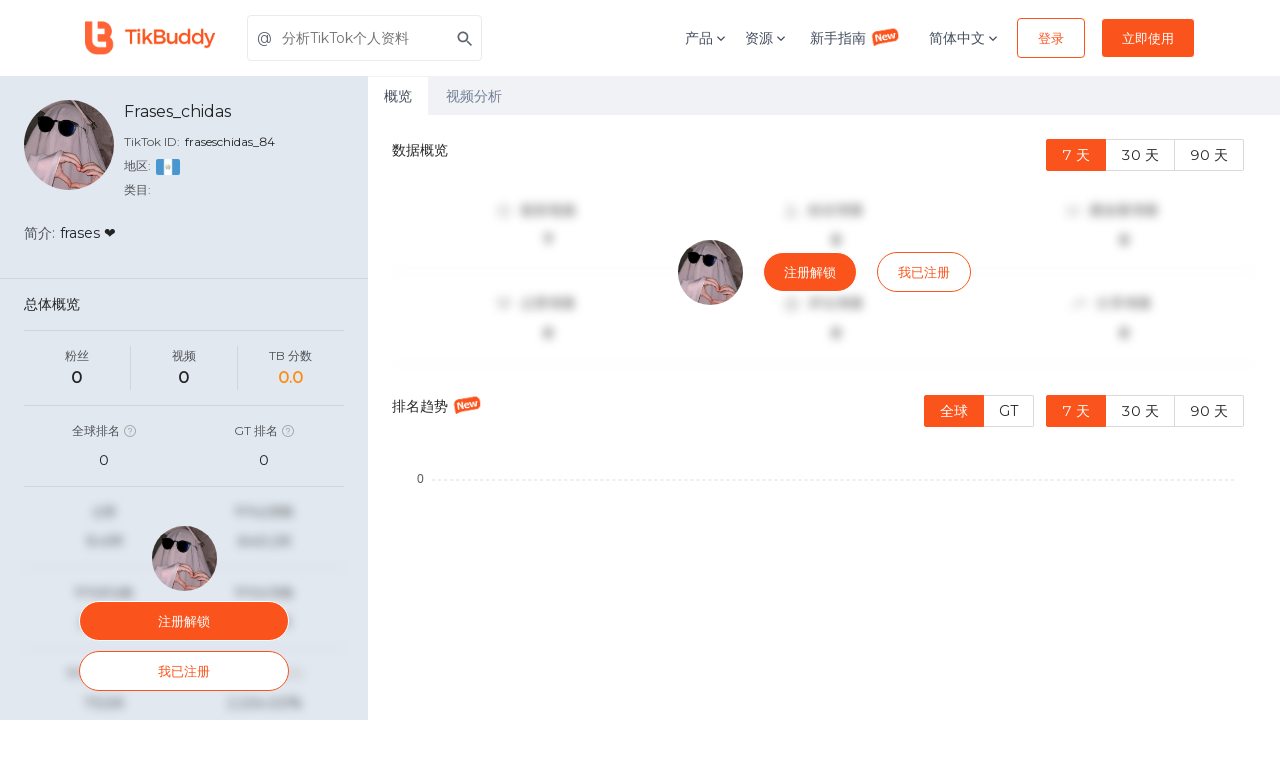

--- FILE ---
content_type: text/html; charset=utf-8
request_url: https://tikbuddy.com/zh/tiktok/fraseschidas_84
body_size: 20884
content:
<!DOCTYPE html><html lang="en"><head><link rel="shortcut icon" type="image/x-icon" href="/_next/static/images/favicon-fbeb9a9df989e270ee0b01198fea2a1c.png"/><script>
              (function(w,d,s,l,i){w[l]=w[l]||[];w[l].push({'gtm.start':
              new Date().getTime(),event:'gtm.js'});var f=d.getElementsByTagName(s)[0],
              j=d.createElement(s),dl=l!='dataLayer'?'&l='+l:'';j.async=true;j.src=
              'https://www.googletagmanager.com/gtm.js?id='+i+dl;f.parentNode.insertBefore(j,f);
              })(window,document,'script','dataLayer','GTM-NF66JNR');
            </script><script>
              var _hmt = _hmt || [];
              (function() {
                var hm = document.createElement("script");
                hm.src = "https://hm.baidu.com/hm.js?27da668e619c2a63299801412db1ae31";
                var s = document.getElementsByTagName("script")[0];
                s.parentNode.insertBefore(hm, s);
              })();
            </script><script src="https://www.googleoptimize.com/optimize.js?id=OPT-MZNR8LP"></script><meta name="viewport" content="width=device-width"/><meta charSet="utf-8"/><title>Frases_chidas - @fraseschidas_84 TikTok Videos Statistics and Profile Analytics | TikBuddy</title><meta name="Description" content="TikTok Analytics for Frases_chidas(@fraseschidas_84). Check in-depth analysis of Frases_chidas&#x27;s profile, statistics for TikTok videos, and show the trends of hot hashtags, views, likes, comments and engagements."/><meta name="theme-color" content="#ec5555"/><link href="https://fonts.googleapis.com/css?family=Montserrat" rel="stylesheet"/><meta name="next-head-count" content="6"/><link rel="preload" href="/_next/static/css/styles.450ad98b.chunk.css" as="style"/><link rel="stylesheet" href="/_next/static/css/styles.450ad98b.chunk.css" data-n-g=""/><link rel="preload" href="/_next/static/css/de9acd5fa3d78d09598a45870957b283c7182839_CSS.80c592fe.chunk.css" as="style"/><link rel="stylesheet" href="/_next/static/css/de9acd5fa3d78d09598a45870957b283c7182839_CSS.80c592fe.chunk.css" data-n-p=""/><noscript data-n-css=""></noscript><link rel="preload" href="/_next/static/chunks/main-9dd84a64075d3a96f944.js" as="script"/><link rel="preload" href="/_next/static/chunks/webpack-ec4ed6c5806bdc093c7d.js" as="script"/><link rel="preload" href="/_next/static/chunks/framework.7003c51a6e6bfb5b9038.js" as="script"/><link rel="preload" href="/_next/static/chunks/4188335a3a33b30901f33c3464fee7f7dfb24cce.c42c289495f3fb09c253.js" as="script"/><link rel="preload" href="/_next/static/chunks/f872e7cb47a3677caf98bb5c10891ea45f46e7b2.b998d9aa13cdd0dd9cb0.js" as="script"/><link rel="preload" href="/_next/static/chunks/e6158e4655467a9e9960f8a9ff09087600f6cb36.0d75ff41c674eefab7f4.js" as="script"/><link rel="preload" href="/_next/static/chunks/71247caf95475e3ea7f9a0f8a30beb258b23d005.3bda3a3bd2d040879c72.js" as="script"/><link rel="preload" href="/_next/static/chunks/styles.2296a33e2462099f3f20.js" as="script"/><link rel="preload" href="/_next/static/chunks/pages/_app-6cd613d32a1a37b49de0.js" as="script"/><link rel="preload" href="/_next/static/chunks/a29ae703.3183579343b958df2d04.js" as="script"/><link rel="preload" href="/_next/static/chunks/7c76e767.dd83cad5ad36560a70a4.js" as="script"/><link rel="preload" href="/_next/static/chunks/f7cede05.3c878f94c59c4c9db70c.js" as="script"/><link rel="preload" href="/_next/static/chunks/69ec6013f9ee4f425edc3e7980cdf184de27f04b.d408f9d9876335b8883b.js" as="script"/><link rel="preload" href="/_next/static/chunks/1c2a716ecffc1dcee2a5ccd37c6dedf4b47c8676.0dc18acb2f19c28051ca.js" as="script"/><link rel="preload" href="/_next/static/chunks/543177dc95d5aec105d351347a0464f16fd42c19.8a2865af3f8947856b8d.js" as="script"/><link rel="preload" href="/_next/static/chunks/de9acd5fa3d78d09598a45870957b283c7182839.b34b502cf12157afb5fb.js" as="script"/><link rel="preload" href="/_next/static/chunks/de9acd5fa3d78d09598a45870957b283c7182839_CSS.f6584926f1188e1b5b3e.js" as="script"/><link rel="preload" href="/_next/static/chunks/7e9a3d60fc8ab3b481bfee3fcfb1bcddfa48770d.10296ac3c302c3313611.js" as="script"/><link rel="preload" href="/_next/static/chunks/4bde2b81cb81e310919f8c7e163918278faabb35.0989a6c09221c913d430.js" as="script"/><link rel="preload" href="/_next/static/chunks/20ce0514f3afc6d6d6124d8c53e78cd706363813.be5e5ca07095cbe4c862.js" as="script"/><link rel="preload" href="/_next/static/chunks/pages/tiktok/%5Bid%5D-f3901619cab8a9be0752.js" as="script"/><style data-styled="" data-styled-version="5.0.1">.dZsDRN .similarCreator{display:-webkit-box;display:-webkit-flex;display:-ms-flexbox;display:flex;-webkit-flex-direction:row;-ms-flex-direction:row;flex-direction:row;-webkit-flex-wrap:wrap;-ms-flex-wrap:wrap;flex-wrap:wrap;-webkit-box-pack:justify;-webkit-justify-content:space-between;-ms-flex-pack:justify;justify-content:space-between;}
.dZsDRN .similarCreator a{border-radius:9px;box-shadow:0 0 0 1px rgb(0 0 0 / 20%) inset;padding:20px 16px;display:-webkit-box;display:-webkit-flex;display:-ms-flexbox;display:flex;-webkit-flex-direction:column;-ms-flex-direction:column;flex-direction:column;-webkit-align-items:center;-webkit-box-align:center;-ms-flex-align:center;align-items:center;width:23%;margin-bottom:18px;}
.dZsDRN .similarCreator a img{width:80px;height:80px;border-radius:40px;margin-bottom:8px;}
.dZsDRN .similarCreator a .uniqueId{color:#039BE5;margin-bottom:0px;}
.dZsDRN .similarCreator a .nickName{color:rgba(0,0,0,0.85);}
.dZsDRN .similarCreator a .uniqueId,.dZsDRN .similarCreator a .nickName{font-size:16px;text-align:center;overflow:hidden;white-space:nowrap;text-overflow:ellipsis;width:100%;}
.dZsDRN .similarCreator a .fans,.dZsDRN .similarCreator a .posts{font-size:14px;color:rgba(0,0,0,0.45);margin-bottom:0;}
.dZsDRN .unLockBox{position:relative;}
.dZsDRN .filterOverview{-webkit-filter:blur(5px);filter:blur(5px);}
.dZsDRN .dataContent:global .ant-radio-button-wrapper{padding:0 8px;}
.dZsDRN .sectionTitle{display:-webkit-box;display:-webkit-flex;display:-ms-flexbox;display:flex;-webkit-flex-wrap:wrap;-ms-flex-wrap:wrap;flex-wrap:wrap;}
.dZsDRN .sectionTitle .title{-webkit-flex:1;-ms-flex:1;flex:1;min-width:100px;font-size:14px;color:rgba(0,0,0,0.85);line-height:22px;height:40px;}
.dZsDRN .sectionTitle .filterDate{display:-webkit-box;display:-webkit-flex;display:-ms-flexbox;display:flex;-webkit-flex-wrap:wrap;-ms-flex-wrap:wrap;flex-wrap:wrap;}
.dZsDRN .sectionContent .row{font-size:14px;padding:24px 0;text-align:center;border-bottom:1px solid #f5f5f5;}
.dZsDRN .sectionContent .row .col2Content{display:-webkit-box;display:-webkit-flex;display:-ms-flexbox;display:flex;-webkit-box-pack:center;-webkit-justify-content:center;-ms-flex-pack:center;justify-content:center;-webkit-align-items:center;-webkit-box-align:center;-ms-flex-align:center;align-items:center;}
.dZsDRN .sectionContent .row .col2Content .icon{font-size:34px;margin-right:15px;}
.dZsDRN .sectionContent .row .col2Content h5{font-size:14px;color:rgba(0,0,0,0.65);margin-bottom:15px;line-height:1.1;}
.dZsDRN .sectionContent .row .col2Content p{color:rgba(0,0,0,0.85);font-weight:bold;margin-bottom:0;line-height:14px;}
.dZsDRN .sectionContent .row .col3Content{display:-webkit-box;display:-webkit-flex;display:-ms-flexbox;display:flex;-webkit-box-pack:center;-webkit-justify-content:center;-ms-flex-pack:center;justify-content:center;-webkit-align-items:flex-start;-webkit-box-align:flex-start;-ms-flex-align:flex-start;align-items:flex-start;}
.dZsDRN .sectionContent .row .col3Content .icon{color:#dbdbdb;font-size:16px;margin-right:8px;}
.dZsDRN .sectionContent .row .col3Content h5{font-size:14px;color:rgba(0,0,0,0.65);margin-bottom:15px;line-height:1.1;}
.dZsDRN .sectionContent .row .col3Content p{color:rgba(0,0,0,0.85);font-weight:bold;margin-bottom:0;line-height:14px;}
@media screen and (max-width:576px){.dZsDRN .similarCreator a{width:48%;}}
@media screen and (max-width:480px){.dZsDRN .sectionContent .row .icon{display:none;}}
.dZsDRN .dataSection{margin-top:30px;}
.dZsDRN .searchList .ant-spin-container{min-height:245px;}
.dZsDRN .searchList .ant-list-item{-webkit-align-items:flex-start;-webkit-box-align:flex-start;-ms-flex-align:flex-start;align-items:flex-start;}
.dZsDRN .searchList .ant-list-sm .ant-list-item{padding-top:0;padding-bottom:10px;padding-left:20px;position:relative;}
.dZsDRN .searchList .ant-list-sm .ant-list-item::before{background:#fa8c16;content:'';width:6px;height:6px;border-radius:100%;display:inline-block;position:absolute;top:6px;left:0;}
.dZsDRN .searchList .ant-list-item-meta-content{width:0;}
.dZsDRN .searchList .ant-list-item-meta-title{color:rgba(0,0,0,0.85);line-height:1.2;overflow:hidden;text-overflow:ellipsis;white-space:nowrap;}
.dZsDRN .searchList .ant-list-item-meta-description{font-size:12px;color:rgba(0,0,0,0.65)-secondary;line-height:1.6;}
.dZsDRN .searchList .ant-list-item-action{margin-left:0;}
.dZsDRN .searchList .ant-list-item-action li{line-height:1.2;}
.dZsDRN .searchList .ant-list-something-after-last-item .ant-spin-container > .ant-list-items > .ant-list-item:last-child{border-bottom:0;}
.dZsDRN .searchList .keyword{color:#fa8c16;}
.dZsDRN .searchList .linkBtn{color:rgba(0,0,0,0.25);}
.dZsDRN .commentsCloud{padding:24px;margin-bottom:20px;}
.dZsDRN .commentsSearch{padding-left:24px;padding-right:24px;margin-bottom:20px;}
@media screen and (max-width:1200px){.dZsDRN .commentsCloud{padding-top:0;padding-bottom:0;}}
.dZsDRN .newIcon{width:30px;height:20px;margin-top:-6px;margin-left:4px;}
data-styled.g1[id="overviewstyle__OverviewWrapper-sc-51ojrl-0"]{content:"dZsDRN,"}
.cAUyPs .tagCloud{overflow:hidden;}
.cAUyPs .tagCloud canvas{-webkit-transform-origin:0 0;-ms-transform-origin:0 0;transform-origin:0 0;}
data-styled.g2[id="tagcloudstyle__ChartWrapper-sc-1c474oo-0"]{content:"cAUyPs,"}
.eutvSf{cursor:pointer;display:-webkit-inline-box;display:-webkit-inline-flex;display:-ms-inline-flexbox;display:inline-flex;-webkit-align-items:center;-webkit-box-align:center;-ms-flex-align:center;align-items:center;-webkit-box-pack:center;-webkit-justify-content:center;-ms-flex-pack:center;justify-content:center;color:#ffffff;background-color:#FA541C;min-height:46px;min-width:48px;border-radius:3px;font-family:inherit;font-size:16px;font-weight:500;-webkit-text-decoration:none;text-decoration:none;text-transform:capitalize;padding-top:8px;padding-bottom:8px;padding-left:15px;padding-right:15px;border:0;-webkit-transition:all 0.3s ease;transition:all 0.3s ease;color:#FA541C;background-color:#ffffff;border-color:#FA541C;border:1px solid;box-sizing:border-box;padding-left:15px;padding-right:15px;height:40px;min-height:auto;font-size:13px;border-radius:4px;}
.eutvSf span.btn-text{padding-left:5px;padding-right:5px;}
.eutvSf span.btn-icon{display:-webkit-box;display:-webkit-flex;display:-ms-flexbox;display:flex;-webkit-flex-shrink:0;-ms-flex-negative:0;flex-shrink:0;}
.eutvSf span.btn-icon > div{display:-webkit-box !important;display:-webkit-flex !important;display:-ms-flexbox !important;display:flex !important;}
.eutvSf:focus{outline:none;}
.eutvSf.is-material{box-shadow:0px 1px 5px 0px rgba(0,0,0,0.2),0px 2px 2px 0px rgba(0,0,0,0.14),0px 3px 1px -2px rgba(0,0,0,0.12);}
.eutvSf.is-loading .btn-text{padding-left:8px;padding-right:8px;}
.eutvSf:hover{color:#FA541C;background-color:#ffffff;border-color:#FA541C;box-shadow:0px 8px 20px -6px rgba(250,84,28,0.57);}
.bxwqNz{cursor:pointer;display:-webkit-inline-box;display:-webkit-inline-flex;display:-ms-inline-flexbox;display:inline-flex;-webkit-align-items:center;-webkit-box-align:center;-ms-flex-align:center;align-items:center;-webkit-box-pack:center;-webkit-justify-content:center;-ms-flex-pack:center;justify-content:center;color:#ffffff;background-color:#FA541C;min-height:46px;min-width:48px;border-radius:3px;font-family:inherit;font-size:16px;font-weight:500;-webkit-text-decoration:none;text-decoration:none;text-transform:capitalize;padding-top:8px;padding-bottom:8px;padding-left:15px;padding-right:15px;border:0;-webkit-transition:all 0.3s ease;transition:all 0.3s ease;color:#ffffff;background-color:#FA541C;border-color:#FA541C;border:1px solid;box-sizing:border-box;padding-left:15px;padding-right:15px;height:40px;min-height:auto;font-size:13px;border-radius:4px;}
.bxwqNz span.btn-text{padding-left:5px;padding-right:5px;}
.bxwqNz span.btn-icon{display:-webkit-box;display:-webkit-flex;display:-ms-flexbox;display:flex;-webkit-flex-shrink:0;-ms-flex-negative:0;flex-shrink:0;}
.bxwqNz span.btn-icon > div{display:-webkit-box !important;display:-webkit-flex !important;display:-ms-flexbox !important;display:flex !important;}
.bxwqNz:focus{outline:none;}
.bxwqNz.is-material{box-shadow:0px 1px 5px 0px rgba(0,0,0,0.2),0px 2px 2px 0px rgba(0,0,0,0.14),0px 3px 1px -2px rgba(0,0,0,0.12);}
.bxwqNz.is-loading .btn-text{padding-left:8px;padding-right:8px;}
.bxwqNz:hover{color:#ffffff;background-color:#FA541C;border-color:#FA541C;box-shadow:0px 8px 20px -6px rgba(250,84,28,0.57);}
.eLVhQY{cursor:pointer;display:-webkit-inline-box;display:-webkit-inline-flex;display:-ms-inline-flexbox;display:inline-flex;-webkit-align-items:center;-webkit-box-align:center;-ms-flex-align:center;align-items:center;-webkit-box-pack:center;-webkit-justify-content:center;-ms-flex-pack:center;justify-content:center;color:#ffffff;background-color:#FA541C;min-height:46px;min-width:48px;border-radius:3px;font-family:inherit;font-size:16px;font-weight:500;-webkit-text-decoration:none;text-decoration:none;text-transform:capitalize;padding-top:8px;padding-bottom:8px;padding-left:15px;padding-right:15px;border:0;-webkit-transition:all 0.3s ease;transition:all 0.3s ease;border:0;color:#FA541C;padding:0;height:auto;background-color:transparent;color:#FA541C;border-color:transparent;background-color:transparent;box-sizing:border-box;font-size:13px;}
.eLVhQY span.btn-text{padding-left:5px;padding-right:5px;}
.eLVhQY span.btn-icon{display:-webkit-box;display:-webkit-flex;display:-ms-flexbox;display:flex;-webkit-flex-shrink:0;-ms-flex-negative:0;flex-shrink:0;}
.eLVhQY span.btn-icon > div{display:-webkit-box !important;display:-webkit-flex !important;display:-ms-flexbox !important;display:flex !important;}
.eLVhQY:focus{outline:none;}
.eLVhQY.is-material{box-shadow:0px 1px 5px 0px rgba(0,0,0,0.2),0px 2px 2px 0px rgba(0,0,0,0.14),0px 3px 1px -2px rgba(0,0,0,0.12);}
.eLVhQY.is-loading .btn-text{padding-left:8px;padding-right:8px;}
.eLVhQY:hover{color:#FA541C;background-color:transparent;}
.jjRvhS{cursor:pointer;display:-webkit-inline-box;display:-webkit-inline-flex;display:-ms-inline-flexbox;display:inline-flex;-webkit-align-items:center;-webkit-box-align:center;-ms-flex-align:center;align-items:center;-webkit-box-pack:center;-webkit-justify-content:center;-ms-flex-pack:center;justify-content:center;color:#ffffff;background-color:#FA541C;min-height:46px;min-width:48px;border-radius:3px;font-family:inherit;font-size:16px;font-weight:500;-webkit-text-decoration:none;text-decoration:none;text-transform:capitalize;padding-top:8px;padding-bottom:8px;padding-left:15px;padding-right:15px;border:0;-webkit-transition:all 0.3s ease;transition:all 0.3s ease;color:#ffffff;background-color:#FA541C;border-color:#FA541C;border:1px solid;box-sizing:border-box;margin-left:20px;margin-right:20px;padding-left:15px;padding-right:15px;height:40px;min-height:auto;font-size:13px;border-radius:20px;}
.jjRvhS span.btn-text{padding-left:5px;padding-right:5px;}
.jjRvhS span.btn-icon{display:-webkit-box;display:-webkit-flex;display:-ms-flexbox;display:flex;-webkit-flex-shrink:0;-ms-flex-negative:0;flex-shrink:0;}
.jjRvhS span.btn-icon > div{display:-webkit-box !important;display:-webkit-flex !important;display:-ms-flexbox !important;display:flex !important;}
.jjRvhS:focus{outline:none;}
.jjRvhS.is-material{box-shadow:0px 1px 5px 0px rgba(0,0,0,0.2),0px 2px 2px 0px rgba(0,0,0,0.14),0px 3px 1px -2px rgba(0,0,0,0.12);}
.jjRvhS.is-loading .btn-text{padding-left:8px;padding-right:8px;}
.jjRvhS:hover{color:#ffffff;background-color:#FA541C;border-color:#FA541C;box-shadow:0px 8px 20px -6px rgba(250,84,28,0.57);}
.GfvSZ{cursor:pointer;display:-webkit-inline-box;display:-webkit-inline-flex;display:-ms-inline-flexbox;display:inline-flex;-webkit-align-items:center;-webkit-box-align:center;-ms-flex-align:center;align-items:center;-webkit-box-pack:center;-webkit-justify-content:center;-ms-flex-pack:center;justify-content:center;color:#ffffff;background-color:#FA541C;min-height:46px;min-width:48px;border-radius:3px;font-family:inherit;font-size:16px;font-weight:500;-webkit-text-decoration:none;text-decoration:none;text-transform:capitalize;padding-top:8px;padding-bottom:8px;padding-left:15px;padding-right:15px;border:0;-webkit-transition:all 0.3s ease;transition:all 0.3s ease;color:#FA541C;background-color:#ffffff;border-color:#FA541C;border:1px solid;box-sizing:border-box;padding-left:15px;padding-right:15px;height:40px;min-height:auto;font-size:13px;border-radius:20px;}
.GfvSZ span.btn-text{padding-left:5px;padding-right:5px;}
.GfvSZ span.btn-icon{display:-webkit-box;display:-webkit-flex;display:-ms-flexbox;display:flex;-webkit-flex-shrink:0;-ms-flex-negative:0;flex-shrink:0;}
.GfvSZ span.btn-icon > div{display:-webkit-box !important;display:-webkit-flex !important;display:-ms-flexbox !important;display:flex !important;}
.GfvSZ:focus{outline:none;}
.GfvSZ.is-material{box-shadow:0px 1px 5px 0px rgba(0,0,0,0.2),0px 2px 2px 0px rgba(0,0,0,0.14),0px 3px 1px -2px rgba(0,0,0,0.12);}
.GfvSZ.is-loading .btn-text{padding-left:8px;padding-right:8px;}
.GfvSZ:hover{color:#FA541C;background-color:#ffffff;border-color:#FA541C;box-shadow:0px 8px 20px -6px rgba(250,84,28,0.57);}
data-styled.g3[id="buttonstyle__ButtonStyle-sc-1y9q4so-0"]{content:"eutvSf,bxwqNz,eLVhQY,jjRvhS,GfvSZ,"}
.cudPUW{position:absolute;left:0;right:0;top:0;bottom:0;display:-webkit-box;display:-webkit-flex;display:-ms-flexbox;display:flex;-webkit-box-pack:center;-webkit-justify-content:center;-ms-flex-pack:center;justify-content:center;-webkit-align-items:center;-webkit-box-align:center;-ms-flex-align:center;align-items:center;z-index:10;}
.cudPUW img{border-radius:100%;}
@media (max-width:575px){.cudPUW{-webkit-flex-direction:column;-ms-flex-direction:column;flex-direction:column;}.cudPUW .lockButton{margin:10px 0;}.cudPUW button{width:210px;max-width:250px;}}
data-styled.g5[id="blurUnLockstyle__BlurUnLockWrapper-sc-1fm6lau-0"]{content:"cudPUW,"}
.fEUMYN{position:absolute;left:0;right:0;top:0;bottom:0;display:-webkit-box;display:-webkit-flex;display:-ms-flexbox;display:flex;-webkit-flex-direction:column;-ms-flex-direction:column;flex-direction:column;-webkit-box-pack:center;-webkit-justify-content:center;-ms-flex-pack:center;justify-content:center;-webkit-align-items:center;-webkit-box-align:center;-ms-flex-align:center;align-items:center;z-index:10;}
.fEUMYN img{border-radius:100%;}
.fEUMYN button{width:210px;}
.fEUMYN .lockButton{margin:10px 0;}
data-styled.g6[id="blurUnLockstyle__BlurUnLockWrapperColumn-sc-1fm6lau-1"]{content:"fEUMYN,"}
.jaywdR{display:-webkit-box;display:-webkit-flex;display:-ms-flexbox;display:flex;-webkit-align-items:center;-webkit-box-align:center;-ms-flex-align:center;align-items:center;min-height:56px;padding:10px 16px;display:block;}
.jaywdR .nav-container > div{height:46px;}
@media screen and (max-width:575px){.jaywdR .nav-container{padding:0 12px;}.jaywdR .nav-container > div{height:auto;}.jaywdR .nav-container .bJfowS{max-width:90px !important;}.jaywdR .nav-container .main-logo{margin-right:8px;}.jaywdR .nav-container .jThEni{width:32px;height:22px;}.jaywdR .nav-container .navbar_mobile_signup_button button{margin-right:4px !important;}.jaywdR .nav-container .navbar_mobile_language{padding-right:4px !important;font-size:12px !important;}.jaywdR .nav-container span{font-size:12px;}.jaywdR .nav-container .saas_navbar{padding:12px 0;}}
data-styled.g9[id="navbarstyle__NavbarStyle-ro5965-0"]{content:"jaywdR,"}
.cfPJfM{box-sizing:border-box;margin-top:0;margin-bottom:0;color:#343d48cc;}
.bZJNqw{box-sizing:border-box;margin-top:0;margin-bottom:12px;font-size:14px;color:rgba(52,61,72,0.8);line-height:1.5;}
data-styled.g10[id="Text__TextWrapper-sc-49k381-0"]{content:"cfPJfM,bZJNqw,"}
.cryXUa{-webkit-text-decoration:none;text-decoration:none;box-sizing:border-box;margin:0;margin-right:1rem;display:inline-block;}
data-styled.g11[id="Link__LinkWrapper-gszw5l-0"]{content:"cryXUa,"}
.jVNUvA{display:block;max-width:100%;height:auto;box-sizing:border-box;margin:0;max-width:120px;}
@media screen and (min-width:576px){.jVNUvA{max-width:130px;}}
.jNamcO{display:block;max-width:100%;height:auto;box-sizing:border-box;margin:0;margin-bottom:15px;width:130px;}
data-styled.g12[id="Image__ImageWrapper-csrlc2-0"]{content:"jVNUvA,jNamcO,"}
.gzESRH{box-sizing:border-box;width:100%;display:-webkit-box;display:-webkit-flex;display:-ms-flexbox;display:flex;-webkit-align-items:center;-webkit-box-align:center;-ms-flex-align:center;align-items:center;-webkit-box-pack:justify;-webkit-justify-content:space-between;-ms-flex-pack:justify;justify-content:space-between;}
.iVczUp{box-sizing:border-box;display:-webkit-box;display:-webkit-flex;display:-ms-flexbox;display:flex;-webkit-align-items:center;-webkit-box-align:center;-ms-flex-align:center;align-items:center;-webkit-box-pack:start;-webkit-justify-content:flex-start;-ms-flex-pack:start;justify-content:flex-start;}
.cEHWtk{box-sizing:border-box;}
.fgrEiM{box-sizing:border-box;display:-webkit-box;display:-webkit-flex;display:-ms-flexbox;display:flex;-webkit-align-items:center;-webkit-box-align:center;-ms-flex-align:center;align-items:center;}
.cJLxLw{box-sizing:border-box;margin-left:-15px;margin-right:-15px;display:-webkit-box;display:-webkit-flex;display:-ms-flexbox;display:flex;-webkit-flex-wrap:wrap;-ms-flex-wrap:wrap;flex-wrap:wrap;}
.fwIkwa{box-sizing:border-box;margin-top:0;margin-bottom:30px;padding-left:15px;padding-right:15px;width:100%;}
@media screen and (min-width:576px){.fwIkwa{margin-bottom:30px;}}
@media screen and (min-width:768px){.fwIkwa{margin-bottom:0;}}
@media screen and (min-width:576px){.fwIkwa{padding-left:15px;}}
@media screen and (min-width:768px){.fwIkwa{padding-left:0;}}
@media screen and (min-width:576px){.fwIkwa{padding-right:15px;}}
@media screen and (min-width:768px){.fwIkwa{padding-right:0;}}
@media screen and (min-width:576px){.fwIkwa{width:100%;}}
@media screen and (min-width:768px){.fwIkwa{width:40%;}}
@media screen and (min-width:991px){.fwIkwa{width:30%;}}
.bFEIPZ{box-sizing:border-box;width:100%;display:-webkit-box;display:-webkit-flex;display:-ms-flexbox;display:flex;-webkit-flex-wrap:wrap;-ms-flex-wrap:wrap;flex-wrap:wrap;-webkit-box-pack:center;-webkit-justify-content:center;-ms-flex-pack:center;justify-content:center;}
@media screen and (min-width:576px){.bFEIPZ{width:100%;}}
@media screen and (min-width:768px){.bFEIPZ{width:60%;}}
@media screen and (min-width:991px){.bFEIPZ{width:70%;}}
@media screen and (min-width:576px){.bFEIPZ{-webkit-box-pack:start;-webkit-justify-content:flex-start;-ms-flex-pack:start;justify-content:flex-start;}}
@media screen and (min-width:768px){.bFEIPZ{-webkit-box-pack:center;-webkit-justify-content:center;-ms-flex-pack:center;justify-content:center;}}
.iFFruw{box-sizing:border-box;margin-bottom:30px;padding-left:15px;padding-right:15px;width:100%;}
@media screen and (min-width:576px){.iFFruw{width:25%;}}
@media screen and (min-width:768px){.iFFruw{width:25%;}}
@media screen and (min-width:991px){.iFFruw{width:25%;}}
data-styled.g13[id="Box__BoxWrapper-sc-6cmitf-0"]{content:"gzESRH,iVczUp,cEHWtk,fgrEiM,cJLxLw,fwIkwa,bFEIPZ,iFFruw,"}
.dAUEbL{border:0;background:transparent;width:44px;height:30px;cursor:pointer;}
.dAUEbL > span{display:block;width:100%;height:2px;margin:4px 0;float:right;background-color:#434c5d;-webkit-transition:all 0.3s ease;transition:all 0.3s ease;}
.dAUEbL > span:first-child{margin-top:0;}
.dAUEbL > span:last-child{width:calc(100% - 10px);margin-bottom:0;}
.dAUEbL:focus,.dAUEbL:hover{outline:none;}
.dAUEbL:focus > span:last-child,.dAUEbL:hover > span:last-child{width:100%;}
.dAUEbL:focus > span:first-child,.dAUEbL.active > span:first-child{-webkit-transform:rotate(45deg);-ms-transform:rotate(45deg);transform:rotate(45deg);-webkit-transform-origin:8px 50%;-ms-transform-origin:8px 50%;transform-origin:8px 50%;}
.dAUEbL:focus > span:nth-child(2),.dAUEbL.active > span:nth-child(2){display:none;}
.dAUEbL:focus > span:last-child,.dAUEbL.active > span:last-child{width:100%;-webkit-transform:rotate(-45deg);-ms-transform:rotate(-45deg);transform:rotate(-45deg);-webkit-transform-origin:9px 50%;-ms-transform-origin:9px 50%;transform-origin:9px 50%;}
data-styled.g14[id="hamburgMenustyle__HamburgMenuWrapper-sc-12m1tps-0"]{content:"dAUEbL,"}
.cnvkcL{margin-left:auto;margin-right:auto;padding-left:30px;padding-right:30px;}
@media (min-width:768px){.cnvkcL{max-width:750px;width:100%;}}
@media (min-width:992px){.cnvkcL{max-width:970px;width:100%;}}
@media (min-width:1220px){.cnvkcL{max-width:1170px;width:100%;}}
@media (max-width:768px){}
data-styled.g15[id="style__ContainerWrapper-sc-1gre7ok-0"]{content:"cnvkcL,"}
.hehnfe{position:relative;cursor:pointer;-webkit-transition:0.2s ease-in-out;transition:0.2s ease-in-out;}
data-styled.g16[id="dropdownstyle__DropdownMenuWrapper-sc-1l8i9zh-0"]{content:"hehnfe,"}
.cBjRLB{position:relative;}
.cBjRLB .field-wrapper{position:relative;}
.cBjRLB.icon-left .field-wrapper,.cBjRLB.icon-right .field-wrapper{display:-webkit-box;display:-webkit-flex;display:-ms-flexbox;display:flex;-webkit-align-items:center;-webkit-box-align:center;-ms-flex-align:center;align-items:center;}
.cBjRLB.icon-left .field-wrapper > .input-icon,.cBjRLB.icon-right .field-wrapper > .input-icon{position:absolute;top:0;bottom:auto;display:-webkit-box;display:-webkit-flex;display:-ms-flexbox;display:flex;-webkit-align-items:center;-webkit-box-align:center;-ms-flex-align:center;align-items:center;-webkit-box-pack:center;-webkit-justify-content:center;-ms-flex-pack:center;justify-content:center;width:34px;height:100%;}
.cBjRLB.icon-left .field-wrapper > .input-icon{left:0;right:auto;}
.cBjRLB.icon-left .field-wrapper > input{padding-left:34px;}
.cBjRLB.icon-right .field-wrapper > .input-icon{left:auto;right:0;}
.cBjRLB.icon-right .field-wrapper > input{padding-right:34px;}
.cBjRLB.icon-end .field-wrapper > .input-icon-end{left:auto;right:0;}
.cBjRLB.icon-end .field-wrapper > input{padding-right:34px;}
.cBjRLB label{display:block;color:#767676;font-size:16px;font-weight:500;margin-bottom:10px;-webkit-transition:0.2s ease all;transition:0.2s ease all;}
.cBjRLB textarea,.cBjRLB input{font-size:16px;padding:11px;display:block;width:100%;color:#343d48cc;box-shadow:none;border-radius:4px;box-sizing:border-box;border:1px solid #EBEBEB;-webkit-transition:border-color 0.2s ease;transition:border-color 0.2s ease;}
.cBjRLB textarea:focus,.cBjRLB input:focus{outline:none;border-color:#FA541C;}
.cBjRLB textarea{min-height:150px;}
.cBjRLB.is-material label{position:absolute;left:0;top:10px;}
.cBjRLB.is-material input,.cBjRLB.is-material textarea{border-radius:0;border-top:0;border-left:0;border-right:0;padding-left:0;padding-right:0;}
.cBjRLB.is-material textarea{min-height:40px;padding-bottom:0;}
.cBjRLB.is-material .highlight{position:absolute;height:1px;top:auto;left:50%;bottom:0;width:0;pointer-events:none;-webkit-transition:all 0.2s ease;transition:all 0.2s ease;}
.cBjRLB.is-material.icon-left .field-wrapper,.cBjRLB.is-material.icon-right .field-wrapper{-webkit-flex-direction:row-reverse;-ms-flex-direction:row-reverse;flex-direction:row-reverse;}
.cBjRLB.is-material.icon-left .field-wrapper > .input-icon,.cBjRLB.is-material.icon-right .field-wrapper > .input-icon{width:auto;}
.cBjRLB.is-material.icon-left .field-wrapper > input,.cBjRLB.is-material.icon-right .field-wrapper > input{-webkit-flex:1;-ms-flex:1;flex:1;}
.cBjRLB.is-material.icon-left .field-wrapper > input{padding-left:20px;}
.cBjRLB.is-material.icon-left label{top:-15px;font-size:12px;}
.cBjRLB.is-material.icon-right .field-wrapper > input{padding-right:20px;}
.cBjRLB.is-material.is-focus input{border-color:#EBEBEB;}
.cBjRLB.is-material.is-focus label{top:-16px;font-size:12px;color:#343d48cc;}
.cBjRLB.is-material.is-focus .highlight{width:100%;height:2px;background-color:#FA541C;left:0;}
data-styled.g19[id="inputstyle__InputField-rbfkf4-0"]{content:"cBjRLB,"}
.gNQabW{display:none;position:relative;}
@media (min-width:768px){.gNQabW{display:block;margin-left:1rem;}}
.gNQabW .search-form input{width:235px;-webkit-transition:width 0.16s;transition:width 0.16s;font-size:14px;}
.gNQabW .search-form input:focus{border:0 !important;}
.gNQabW .search-form-focus{position:absolute;z-index:20;top:-21px;}
.gNQabW .search-form-focus input{width:535px;}
.gNQabW .search-form-dropdown{position:absolute;margin-top:10px;border-radius:6px;width:100%;background:#FFF;min-height:80px;}
.gNQabW .search-form-dropdown .loading{position:absolute;top:50%;left:50%;-webkit-transform:translate(-50%,-50%);-ms-transform:translate(-50%,-50%);transform:translate(-50%,-50%);}
.gNQabW .search-form-history{padding:26px 26px 0 26px;}
.gNQabW .search-form-history-head{display:-webkit-box;display:-webkit-flex;display:-ms-flexbox;display:flex;-webkit-box-pack:justify;-webkit-justify-content:space-between;-ms-flex-pack:justify;justify-content:space-between;alignContent:center;}
.gNQabW .search-form-history-head > p:last-child{font-size:14px;height:22px;padding:0 8px;cursor:pointer;}
.gNQabW .search-form-history-items{max-height:60px;overflow:hidden;display:-webkit-box;display:-webkit-flex;display:-ms-flexbox;display:flex;-webkit-align-items:center;-webkit-box-align:center;-ms-flex-align:center;align-items:center;-webkit-flex-wrap:wrap;-ms-flex-wrap:wrap;flex-wrap:wrap;}
.gNQabW .search-form-history-items > p{height:22px;padding:0 8px;display:-webkit-box;display:-webkit-flex;display:-ms-flexbox;display:flex;justif-content:center;-webkit-align-items:center;-webkit-box-align:center;-ms-flex-align:center;align-items:center;border-radius:10px;background:#eff3f6;margin-right:10px;color:rgb(67,76,93);font-size:12px;cursor:pointer;margin-bottom:8px;}
.gNQabW .search-form-result{padding:10px 0;height:100%;max-height:80vh;overflow:scroll;}
.gNQabW .search-form-result > div:last-child .list-content{border-bottom:0;}
.gNQabW .search-mobox{position:fixed;top:0;left:0;right:0;bottom:0;background:rgba(0,0,0,0.1);}
data-styled.g21[id="navbarstyle__SearchWrapper-sc-12ejywl-0"]{content:"gNQabW,"}
.laklCc{box-sizing:border-box;margin-top:0;margin-bottom:30px;font-size:16px;color:#434c5d;font-weight:700;}
data-styled.g24[id="Heading__HeadingWrapper-sc-10v4eax-0"]{content:"laklCc,"}
.bUlzwV{position:relative;display:-webkit-box;display:-webkit-flex;display:-ms-flexbox;display:flex;-webkit-align-items:center;-webkit-box-align:center;-ms-flex-align:center;align-items:center;-webkit-flex-wrap:wrap;-ms-flex-wrap:wrap;flex-wrap:wrap;}
data-styled.g27[id="socialProfilestyle__SocialProfileWrapper-sc-6xd6pw-0"]{content:"bUlzwV,"}
.fQKPCW{margin-right:16px;}
.fQKPCW a{color:rgba(52,61,72,0.8);-webkit-transition:0.15s ease-in-out;transition:0.15s ease-in-out;}
.fQKPCW a:hover{color:#FA541C;}
data-styled.g28[id="socialProfilestyle__SocialProfileItem-sc-6xd6pw-1"]{content:"fQKPCW,"}
.hIxvAB{position:relative;background:#fff;overflow:hidden;padding:15px 0 40px 0;}
.hIxvAB .footer_container{background-repeat:no-repeat;background-position:center 50px;padding-top:80px;padding-bottom:80px;position:relative;}
@media (min-width:576px){.hIxvAB .footer_container{background-image:url(/_next/static/images/footer-bg-6c398a2ed748b326cdce58b311f7b91b.png);}}
@media (max-width:990px){.hIxvAB .footer_container{padding-bottom:40px;}}
@media (max-width:767px){.hIxvAB .footer_container{padding-bottom:0px;}}
.hIxvAB .footer_social{margin-top:20px;margin-bottom:20px;}
@media (max-width:767px){.hIxvAB .footer_social{margin-bottom:12px;}}
@media (max-width:990px){.hIxvAB .footer_social a svg{width:25px;height:25px;}}
data-styled.g29[id="footerstyle__FooterWrapper-sc-1f4hm6o-0"]{content:"hIxvAB,"}
.fuMRLC a{color:rgba(52,61,72,0.8);font-size:14px;line-height:36px;-webkit-transition:all 0.2s ease;transition:all 0.2s ease;}
.fuMRLC a:hover,.fuMRLC a:focus{outline:0;-webkit-text-decoration:none;text-decoration:none;color:#343d48;}
data-styled.g31[id="footerstyle__ListItem-sc-1f4hm6o-2"]{content:"fuMRLC,"}
.loNtEW{overflow:hidden;}
.loNtEW .sticky-nav-active .saas_navbar{background:#fff;box-shadow:0px 3px 8px 0px rgba(43,83,135,0.08);padding:15px 0;}
.loNtEW .sticky-nav-active .saas_navbar .main-logo{display:none;}
.loNtEW .sticky-nav-active .saas_navbar .logo-alt{display:block;}
.loNtEW .sticky-nav-active .saas_navbar .main_menu li a{color:#434c5d;}
.loNtEW .sticky-nav-active .saas_navbar .main_menu li a:hover{color:#ff7a45;}
.loNtEW .sticky-nav-active .saas_navbar .main_menu li.is-current a{color:#ff7a45;}
.loNtEW .sticky-nav-active .hamburgMenu__bar > span{background:#ff7a45;}
.loNtEW .saas_navbar{position:fixed;top:0;left:0;width:100%;-webkit-transition:0.35s ease-in-out;transition:0.35s ease-in-out;padding:30px 0;}
.loNtEW .saas_navbar .logo-alt{display:none;}
.loNtEW .saas_navbar .main_menu{margin-right:24px;}
.loNtEW .saas_navbar .main_menu li{display:inline-block;padding-left:6px;padding-right:6px;}
.loNtEW .saas_navbar .main_menu li:first-child{padding-left:0;}
.loNtEW .saas_navbar .main_menu li:last-child{padding-right:0;}
.loNtEW .saas_navbar .main_menu li.is-current a{color:#ff7a45;}
.loNtEW .saas_navbar .main_menu li a{padding:5px;font-size:14px;font-weight:400;color:#434c5d;-webkit-transition:0.15s ease-in-out;transition:0.15s ease-in-out;}
.loNtEW .saas_navbar .main_menu li a:hover{color:#ff7a45;}
@media (max-width:1219px){.loNtEW .saas_navbar .main_menu{display:none;}}
.loNtEW .saas_navbar .navbar_login_button button{margin-right:16px;}
@media (max-width:1219px){.loNtEW .saas_navbar .navbar_login_button{display:none;}}
@media (max-width:1219px){.loNtEW .saas_navbar .navbar_signup_button{display:none;}}
.loNtEW .saas_navbar .navbar_language{padding-right:16px;cursor:pointer;}
@media (max-width:1219px){.loNtEW .saas_navbar .navbar_language{display:none !important;}}
.loNtEW .saas_navbar .navbar_language:hover{color:#FA541C !important;}
.loNtEW .saas_navbar .navbar_mobile_language{padding-right:16px;cursor:pointer;font-size:13px;}
@media (min-width:1219px){.loNtEW .saas_navbar .navbar_mobile_language{display:none !important;}}
.loNtEW .saas_navbar .navbar_mobile_signup_button button{margin-right:16px;font-weight:700;}
@media (min-width:1220px){.loNtEW .saas_navbar .navbar_mobile_signup_button{display:none;}}
@media (min-width:1220px){.loNtEW .saas_navbar .reusecore-drawer__handler{display:none !important;}}
.loNtEW .saas_navbar_other{padding:15px 0;-webkit-transition:none;transition:none;background:#FFF;}
data-styled.g32[id="saasClassicstyle__ContentWrapper-zfr46h-0"]{content:"loNtEW,"}
.kvUccX{padding:76px 0 0 0;}
.kvUccX .filter{-webkit-filter:blur(5px);filter:blur(5px);}
@media (max-width:992px){.kvUccX{padding:76px 24px 24px 24px;}.kvUccX .ant-col-md-24{margin-top:24px !important;width:100%;}.kvUccX .creatorData{background:#FFF !important;}}
@media (max-width:992px){.kvUccX{padding:76px 12px 12px 12px;}}
.kvUccX .ant-tabs-card > .ant-tabs-nav .ant-tabs-tab,.kvUccX .ant-tabs-card > div > .ant-tabs-nav .ant-tabs-tab{background:#f0f2f5;border-width:0;border-bottom-width:1px;margin-top:1px;color:#718096 !important;border-radius:0;}
.kvUccX .ant-tabs-card > .ant-tabs-nav .ant-tabs-tab:hover,.kvUccX .ant-tabs-card > div > .ant-tabs-nav .ant-tabs-tab:hover,.kvUccX .ant-tabs-card > .ant-tabs-nav .ant-tabs-tab:focus,.kvUccX .ant-tabs-card > div > .ant-tabs-nav .ant-tabs-tab:focus,.kvUccX .ant-tabs-card > .ant-tabs-nav .ant-tabs-tab:active,.kvUccX .ant-tabs-card > div > .ant-tabs-nav .ant-tabs-tab:active{color:#434c5d !important;background:rgba(255,255,255,0.5);}
.kvUccX .ant-tabs-card.ant-tabs-top > .ant-tabs-nav .ant-tabs-tab-active,.kvUccX .ant-tabs-card.ant-tabs-top > div > .ant-tabs-nav .ant-tabs-tab-active{background:#FFF;color:#434c5d !important;}
.kvUccX .ant-tabs-tab.ant-tabs-tab-active .ant-tabs-tab-btn{color:#434c5d !important;}
@media (min-width:992px){.kvUccX .ant-row{display:-webkit-box;display:-webkit-flex;display:-ms-flexbox;display:flex;}.kvUccX .ant-col-lg-7{background:#e2e8f0;padding-right:0 !important;}.kvUccX .ant-col-lg-17{padding-left:0 !important;}}
.kvUccX .creatorinfo .basicInfo{background:#e2e8f0;min-height:137px;padding:24px;border-bottom:1px solid #d1d6de;}
.kvUccX .creatorinfo .info{display:-webkit-box;display:-webkit-flex;display:-ms-flexbox;display:flex;-webkit-flex-wrap:wrap;-ms-flex-wrap:wrap;flex-wrap:wrap;-webkit-box-pack:center;-webkit-justify-content:center;-ms-flex-pack:center;justify-content:center;margin-bottom:20px;}
.kvUccX .creatorinfo .info .avatar{margin-right:10px;margin-bottom:12px;width:90px;height:90px;position:relative;}
.kvUccX .creatorinfo .info .avatar img{width:90px;height:90px;border-radius:100%;}
.kvUccX .creatorinfo .info .rightInfo{-webkit-flex:1;-ms-flex:1;flex:1;min-width:130px;}
.kvUccX .creatorinfo .info .rightInfo .nickname{font-size:16px;color:rgba(0,0,0,0.85);-webkit-letter-spacing:0;-moz-letter-spacing:0;-ms-letter-spacing:0;letter-spacing:0;line-height:24px;text-align:left;margin-bottom:8px;}
.kvUccX .creatorinfo .info .rightInfo ul{padding:0;margin-bottom:0px;}
.kvUccX .creatorinfo .info .rightInfo ul li{font-size:12px;color:rgba(0,0,0,0.65);-webkit-letter-spacing:0;-moz-letter-spacing:0;-ms-letter-spacing:0;letter-spacing:0;line-height:20px;text-align:left;margin-bottom:4px;}
.kvUccX .creatorinfo .info .rightInfo ul li:last-child{margin-bottom:0;}
.kvUccX .creatorinfo .info .rightInfo ul li span{color:rgba(0,0,0,0.85);margin-left:5px;}
.kvUccX .creatorinfo .info .rightInfo .regionImg{margin-left:5px;width:24px;height:16px;border-radius:2px;}
.kvUccX .creatorinfo .tags{margin-bottom:2px;}
.kvUccX .creatorinfo .tags:global .ant-tag{margin-bottom:8px;}
.kvUccX .creatorinfo .tags .tagsTitle{margin-right:5px;margin-bottom:8px;color:rgba(0,0,0,.65);display:inline-block;}
.kvUccX .creatorinfo .intro{margin-bottom:10px;font-size:14px;color:rgba(0,0,0,.65);-webkit-letter-spacing:0;-moz-letter-spacing:0;-ms-letter-spacing:0;letter-spacing:0;line-height:22px;text-align:left;}
.kvUccX .creatorinfo .intro span{color:rgba(0,0,0,0.85);margin-left:5px;}
.kvUccX .verifiedInfo{margin-bottom:10px;}
.kvUccX .categoryRank{display:inline-block;padding:0 10px 0 0;vertical-align:middle;height:24px;background:#ffb624;border-radius:24px;color:#fff;line-height:24px;}
.kvUccX .categoryRank::before{background:url(/_next/static/images/v-icon-38d732f996d48bac08595fd9c847d02d.png) no-repeat -60px 0;width:24px;height:24px;content:'';vertical-align:sub;float:left;margin-left:1px;}
.kvUccX .categoryRank a{color:#fff;}
.kvUccX .ButtonsArea{background:#fff;padding:24px 19px 14px;border:1px solid #d1d6de;border-width:1px 0;display:-webkit-box;display:-webkit-flex;display:-ms-flexbox;display:flex;-webkit-flex-wrap:wrap;-ms-flex-wrap:wrap;flex-wrap:wrap;-webkit-box-pack:space-around;-webkit-justify-content:space-around;-ms-flex-pack:space-around;justify-content:space-around;}
.kvUccX .ButtonsArea:global .ant-btn > .anticon + span{margin-left:5px;}
.kvUccX .ButtonsArea .btn{font-size:12px;width:135px;padding:0 5px;margin:0 5px 10px;}
.kvUccX .creatorData{background:#e2e8f0;font-size:12px;color:rgba(0,0,0,.65);-webkit-letter-spacing:0;-moz-letter-spacing:0;-ms-letter-spacing:0;letter-spacing:0;line-height:20px;text-align:left;padding:15px 24px;}
.kvUccX .creatorData .title{border-bottom:1px solid #d1d6de;position:relative;padding-bottom:16px;color:rgba(0,0,0,0.85);font-size:14px;}
.kvUccX .creatorData .row{padding:15px 0 5px 0;text-align:center;border-bottom:1px solid #d1d6de;}
.kvUccX .creatorData .row:last-child{border:0;}
.kvUccX .creatorData .col3 > div{margin-bottom:10px;border-right:1px solid #f5f5f5;}
.kvUccX .creatorData .col3 > div:last-child{border:0;}
.kvUccX .creatorData .col3 > div .number{display:block;font-size:16px;color:rgba(0,0,0,0.85);-webkit-letter-spacing:0;-moz-letter-spacing:0;-ms-letter-spacing:0;letter-spacing:0;line-height:24px;font-weight:bold;}
.kvUccX .creatorData .col3 .kolscore span{color:#fa8c16;}
.kvUccX .creatorData .col2 > div{margin-bottom:10px;}
.kvUccX .creatorData .col2 .number{display:block;font-size:14px;color:rgba(0,0,0,0.85);-webkit-letter-spacing:0;-moz-letter-spacing:0;-ms-letter-spacing:0;letter-spacing:0;line-height:22px;padding-top:8px;}
.kvUccX .tabsCard:global .ant-tabs-card .ant-tabs-content{margin-top:-16px;}
.kvUccX .tabsCard:global .ant-tabs-card .ant-tabs-content .ant-tabs-tabpane{background:#fff;padding:16px;}
.kvUccX .tabsCard:global .ant-tabs-card .ant-tabs-bar{border-color:#fff;}
.kvUccX .tabsCard:global .ant-tabs-card .ant-tabs-bar .ant-tabs-tab{border-color:transparent;background:#f5f5f5;margin-right:4px;}
.kvUccX .tabsCard:global .ant-tabs-card .ant-tabs-bar .ant-tabs-tab-active{border-color:#fff;background:#fff;}
.kvUccX .tabsCard .audienceinsights:global .ant-card-head{padding:0;min-height:32px;}
.kvUccX .tabsCard .audienceinsights:global .ant-tabs-content{margin-top:0;}
.kvUccX .tabsCard .audienceinsights:global .ant-tabs-content .ant-tabs-tabpane{background:transparent;padding:0;}
.kvUccX .tabsCard .audienceinsights:global .ant-tabs-bar{border-color:transparent;border-bottom:1px solid #e8e8e8;}
.kvUccX .tabsCard .audienceinsights:global .ant-tabs-bar .ant-tabs-tab{border-color:transparent;background:transparent;margin-right:20px;padding:0 0 16px;color:#718096;}
.kvUccX .tabsCard .audienceinsights:global .ant-tabs-bar .ant-tabs-tab:last-child{margin-right:0;}
.kvUccX .tabsCard .audienceinsights:global .ant-tabs-bar .ant-tabs-tab-active{color:#434c5d;border-color:transparent;background:transparent;}
data-styled.g33[id="tiktokstyle__CreatorWrapper-wn70hd-0"]{content:"kvUccX,"}
.frfpsx .filter{-webkit-filter:blur(5px);filter:blur(5px);}
@media (max-width:992px){.frfpsx .ant-col-md-24{margin-top:24px !important;width:100%;}.frfpsx .creatorData{background:#FFF !important;}}
@media (min-width:992px){.frfpsx .ant-row{display:-webkit-box;display:-webkit-flex;display:-ms-flexbox;display:flex;}.frfpsx .ant-col-lg-7{background:#e2e8f0;padding-right:0 !important;}.frfpsx .ant-col-lg-17{padding-left:0 !important;}}
.frfpsx .creatorinfo .basicInfo{background:#e2e8f0;min-height:137px;padding:24px;border-bottom:1px solid #d1d6de;}
.frfpsx .creatorinfo .info{display:-webkit-box;display:-webkit-flex;display:-ms-flexbox;display:flex;-webkit-flex-wrap:wrap;-ms-flex-wrap:wrap;flex-wrap:wrap;-webkit-box-pack:center;-webkit-justify-content:center;-ms-flex-pack:center;justify-content:center;margin-bottom:20px;}
.frfpsx .creatorinfo .info .avatar{margin-right:10px;margin-bottom:12px;width:90px;height:90px;position:relative;}
.frfpsx .creatorinfo .info .avatar img{width:90px;height:90px;border-radius:100%;}
.frfpsx .creatorinfo .info .rightInfo{-webkit-flex:1;-ms-flex:1;flex:1;min-width:130px;}
.frfpsx .creatorinfo .info .rightInfo .nickname{font-size:16px;color:rgba(0,0,0,0.85);-webkit-letter-spacing:0;-moz-letter-spacing:0;-ms-letter-spacing:0;letter-spacing:0;line-height:24px;text-align:left;margin-bottom:8px;}
.frfpsx .creatorinfo .info .rightInfo ul{padding:0;margin-bottom:0px;}
.frfpsx .creatorinfo .info .rightInfo ul li{font-size:12px;color:rgba(0,0,0,0.65);-webkit-letter-spacing:0;-moz-letter-spacing:0;-ms-letter-spacing:0;letter-spacing:0;line-height:20px;text-align:left;margin-bottom:4px;}
.frfpsx .creatorinfo .info .rightInfo ul li:last-child{margin-bottom:0;}
.frfpsx .creatorinfo .info .rightInfo ul li span{color:rgba(0,0,0,0.85);margin-left:5px;}
.frfpsx .creatorinfo .info .rightInfo .regionImg{margin-left:5px;width:24px;height:16px;border-radius:2px;}
.frfpsx .creatorinfo .tags{margin-bottom:2px;}
.frfpsx .creatorinfo .tags:global .ant-tag{margin-bottom:8px;}
.frfpsx .creatorinfo .tags .tagsTitle{margin-right:5px;margin-bottom:8px;color:rgba(0,0,0,.65);display:inline-block;}
.frfpsx .creatorinfo .intro{margin-bottom:10px;font-size:14px;color:rgba(0,0,0,.65);-webkit-letter-spacing:0;-moz-letter-spacing:0;-ms-letter-spacing:0;letter-spacing:0;line-height:22px;text-align:left;}
.frfpsx .creatorinfo .intro span{color:rgba(0,0,0,0.85);margin-left:5px;}
.frfpsx .verifiedInfo{margin-bottom:10px;}
.frfpsx .categoryRank{display:inline-block;padding:0 10px 0 0;vertical-align:middle;height:24px;background:#ffb624;border-radius:24px;color:#fff;line-height:24px;}
.frfpsx .categoryRank::before{background:url(/_next/static/images/v-icon-38d732f996d48bac08595fd9c847d02d.png) no-repeat -60px 0;width:24px;height:24px;content:'';vertical-align:sub;float:left;margin-left:1px;}
.frfpsx .categoryRank a{color:#fff;}
.frfpsx .ButtonsArea{background:#fff;padding:24px 19px 14px;border:1px solid #d1d6de;border-width:1px 0;display:-webkit-box;display:-webkit-flex;display:-ms-flexbox;display:flex;-webkit-flex-wrap:wrap;-ms-flex-wrap:wrap;flex-wrap:wrap;-webkit-box-pack:space-around;-webkit-justify-content:space-around;-ms-flex-pack:space-around;justify-content:space-around;}
.frfpsx .ButtonsArea:global .ant-btn > .anticon + span{margin-left:5px;}
.frfpsx .ButtonsArea .btn{font-size:12px;width:135px;padding:0 5px;margin:0 5px 10px;}
.frfpsx .creatorData{background:#e2e8f0;font-size:12px;color:rgba(0,0,0,.65);-webkit-letter-spacing:0;-moz-letter-spacing:0;-ms-letter-spacing:0;letter-spacing:0;line-height:20px;text-align:left;padding:15px 24px;}
.frfpsx .creatorData .title{border-bottom:1px solid #d1d6de;position:relative;padding-bottom:16px;color:rgba(0,0,0,0.85);font-size:14px;}
.frfpsx .creatorData .row{padding:15px 0 5px 0;text-align:center;border-bottom:1px solid #d1d6de;}
.frfpsx .creatorData .row:last-child{border:0;}
.frfpsx .creatorData .col3 > div{margin-bottom:10px;border-right:1px solid #d1d6de;}
.frfpsx .creatorData .col3 > div:last-child{border:0;}
.frfpsx .creatorData .col3 > div .number{display:block;font-size:16px;color:rgba(0,0,0,0.85);-webkit-letter-spacing:0;-moz-letter-spacing:0;-ms-letter-spacing:0;letter-spacing:0;line-height:24px;font-weight:bold;}
.frfpsx .creatorData .col3 .kolscore span{color:#fa8c16;}
.frfpsx .creatorData .col2 > div{margin-bottom:10px;}
.frfpsx .creatorData .col2 .number{display:block;font-size:14px;color:rgba(0,0,0,0.85);-webkit-letter-spacing:0;-moz-letter-spacing:0;-ms-letter-spacing:0;letter-spacing:0;line-height:22px;padding-top:8px;}
.frfpsx .tabsCard:global .ant-tabs-card .ant-tabs-content{margin-top:-16px;}
.frfpsx .tabsCard:global .ant-tabs-card .ant-tabs-content .ant-tabs-tabpane{background:#fff;padding:16px;}
.frfpsx .tabsCard:global .ant-tabs-card .ant-tabs-bar{border-color:#fff;}
.frfpsx .tabsCard:global .ant-tabs-card .ant-tabs-bar .ant-tabs-tab{border-color:transparent;margin-right:4px;}
.frfpsx .tabsCard:global .ant-tabs-card .ant-tabs-bar .ant-tabs-tab-active{border-color:#fff;background:#fff;}
.frfpsx .tabsCard .audienceinsights:global .ant-card-head{padding:0;min-height:32px;}
.frfpsx .tabsCard .audienceinsights:global .ant-tabs-content{margin-top:0;}
.frfpsx .tabsCard .audienceinsights:global .ant-tabs-content .ant-tabs-tabpane{background:transparent;padding:0;}
.frfpsx .tabsCard .audienceinsights:global .ant-tabs-bar{border-color:transparent;border-bottom:1px solid #e8e8e8;}
.frfpsx .tabsCard .audienceinsights:global .ant-tabs-bar .ant-tabs-tab{border-color:transparent;background:transparent;margin-right:20px;padding:0 0 16px;}
.frfpsx .tabsCard .audienceinsights:global .ant-tabs-bar .ant-tabs-tab:last-child{margin-right:0;}
.frfpsx .tabsCard .audienceinsights:global .ant-tabs-bar .ant-tabs-tab-active{border-color:transparent;background:transparent;}
data-styled.g34[id="creatorstyle__CreatorinfoWrapper-sc-2nyt0l-0"]{content:"frfpsx,"}
::selection{background:#fa541c;color:#ffffff;}
html{box-sizing:border-box;-ms-overflow-style:scrollbar;}
*,*::before,*::after{box-sizing:inherit;}
*{-webkit-font-smoothing:antialiased;-moz-osx-font-smoothing:grayscale;}
*:focus{outline:none;}
html,html a,h1,h2,h3,h4,h5,h6,a,p,li,dl,th,dt,input,textarea,span,div{-webkit-font-smoothing:antialiased;-moz-osx-font-smoothing:grayscale;text-shadow:1px 1px 1px rgba(0,0,0,0.004);}
body{margin:0;padding:0;overflow-x:hidden;-webkit-tap-highlight-color:transparent;}
ul{margin:0;padding:0;}
li{list-style-type:none;}
a{-webkit-text-decoration:none;text-decoration:none;}
a:hover{-webkit-text-decoration:none;text-decoration:none;}
.reuseModalHolder{padding:0 !important;}
.reuseModalHolder.demo_switcher_modal{border:0 !important;background-color:rgba(16,30,77,0.9) !important;}
.reuseModalHolder.demo_switcher_modal .innerRndComponent{border-radius:8px !important;}
button.modalCloseBtn{position:fixed !important;z-index:999991 !important;background-color:transparent !important;top:10px !important;right:10px !important;min-width:34px !important;min-height:34px !important;padding:0 !important;}
button.modalCloseBtn span.btn-icon{font-size:22px !important;-webkit-transform:rotate(45deg) !important;-ms-transform:rotate(45deg) !important;transform:rotate(45deg) !important;}
button.modalCloseBtn.alt{border-radius:50% !important;z-index:999999 !important;padding:0 !important;-webkit-transition:all 0.3s ease !important;transition:all 0.3s ease !important;top:25px !important;right:30px !important;min-width:40px !important;min-height:40px !important;}
button.modalCloseBtn.alt span.btn-icon{font-size:20px !important;}
button.modalCloseBtn.alt:hover{opacity:0.88 !important;}
data-styled.g35[id="sc-global-iSYhJV1"]{content:"sc-global-iSYhJV1,"}
body{font-family:'Montserrat',sans-serif;}
h1,h2,h3,h4,h5,h6{font-family:'Montserrat',sans-serif;}
section{position:relative;}
@media (max-width:767px){.drawer-content-wrapper{width:300px!important;}}
.drawer-content-wrapper .drawer-content{padding:60px;display:-webkit-box;display:-webkit-flex;display:-ms-flexbox;display:flex;-webkit-flex-direction:column;-ms-flex-direction:column;flex-direction:column;-webkit-box-pack:justify;-webkit-justify-content:space-between;-ms-flex-pack:justify;justify-content:space-between;}
@media (max-width:767px){.drawer-content-wrapper .drawer-content{padding:50px 40px 30px 40px;}}
.drawer-content-wrapper .drawer-content .mobile_menu{margin-bottom:40px;-webkit-box-flex:1;-webkit-flex-grow:1;-ms-flex-positive:1;flex-grow:1;}
@media (max-width:767px){.drawer-content-wrapper .drawer-content .mobile_menu{margin-bottom:30px;}}
.drawer-content-wrapper .drawer-content .mobile_menu li{margin-bottom:35px;}
@media (max-width:767px){.drawer-content-wrapper .drawer-content .mobile_menu li{margin-bottom:25px;}}
.drawer-content-wrapper .drawer-content .mobile_menu li a{font-size:20px;font-weight:400;color:#434c5d;position:relative;-webkit-transition:0.15s ease-in-out;transition:0.15s ease-in-out;}
@media (max-width:767px){.drawer-content-wrapper .drawer-content .mobile_menu li a{font-size:18px;}}
.drawer-content-wrapper .drawer-content .mobile_menu li a:hover{color:#ff7a45;}
.drawer-content-wrapper .drawer-content .mobile_menu li a:before{content:'';width:7px;height:7px;background:#ff7a45;border-radius:50%;position:absolute;top:50%;left:-15px;-webkit-transform:translateY(-50%);-ms-transform:translateY(-50%);transform:translateY(-50%);opacity:0;}
.drawer-content-wrapper .drawer-content .mobile_menu li.is-current a{color:#ff7a45;}
.drawer-content-wrapper .drawer-content .mobile_menu li.is-current a:before{opacity:1;}
.drawer-content-wrapper .drawer-content .navbar_drawer_login_button button{width:100%;margin-bottom:16px;}
.drawer-content-wrapper .drawer-content .navbar_drawer_signup_button button{width:100%;}
.drawer-content-wrapper .reusecore-drawer__close{width:34px;height:34px;position:absolute;top:20px;right:20px;display:-webkit-box;display:-webkit-flex;display:-ms-flexbox;display:flex;-webkit-align-items:center;-webkit-box-align:center;-ms-flex-align:center;align-items:center;-webkit-box-pack:center;-webkit-justify-content:center;-ms-flex-pack:center;justify-content:center;cursor:pointer;}
@media (max-width:767px){.drawer-content-wrapper .reusecore-drawer__close{top:15px;right:15px;}}
.drawer-content-wrapper .reusecore-drawer__close:before{content:'\f10b';font-family:Flaticon;font-size:26px;color:#ff7a45;-webkit-transform:rotate(45deg);-ms-transform:rotate(45deg);transform:rotate(45deg);display:block;}
.reuseModalOverlay,.modalCloseBtn{-webkit-animation:lbWRkT .5s ease-out forwards !important;animation:lbWRkT .5s ease-out forwards !important;}
.video-modal{border:0!important;-webkit-animation:lbWRkT .5s ease-out forwards !important;animation:lbWRkT .5s ease-out forwards !important;}
.video-modal .innerRndComponent{display:-webkit-box !important;display:-webkit-flex !important;display:-ms-flexbox !important;display:flex !important;-webkit-align-items:center !important;-webkit-box-align:center !important;-ms-flex-align:center !important;align-items:center !important;-webkit-box-pack:center !important;-webkit-justify-content:center !important;-ms-flex-pack:center !important;justify-content:center !important;-webkit-animation:dOaSfR .7s ease-out forwards !important;animation:dOaSfR .7s ease-out forwards !important;}
.reuseModalOverlay,.reuseModalParentWrapper{z-index:99999!important;}
data-styled.g36[id="sc-global-bvGRVt1"]{content:"sc-global-bvGRVt1,"}
@-webkit-keyframes lbWRkT{0%{opacity:0;}100%{opacity:1;}}
@keyframes lbWRkT{0%{opacity:0;}100%{opacity:1;}}
data-styled.g37[id="sc-keyframes-lbWRkT"]{content:"lbWRkT,"}
@-webkit-keyframes dOaSfR{0%{opacity:0;-webkit-transform:scale(.5);-ms-transform:scale(.5);transform:scale(.5);}100%{opacity:1;-webkit-transform:scale(1);-ms-transform:scale(1);transform:scale(1);}}
@keyframes dOaSfR{0%{opacity:0;-webkit-transform:scale(.5);-ms-transform:scale(.5);transform:scale(.5);}100%{opacity:1;-webkit-transform:scale(1);-ms-transform:scale(1);transform:scale(1);}}
data-styled.g38[id="sc-keyframes-dOaSfR"]{content:"dOaSfR,"}
.ant-tabs-nav{margin-bottom:0 !important;}
.ant-tabs-content{background:#FFF;}
data-styled.g39[id="sc-global-fWivwz1"]{content:"sc-global-fWivwz1,"}
</style></head><body><noscript>
              <iframe src="https://www.googletagmanager.com/ns.html?id=GTM-NF66JNR"
              height="0" width="0" style="display:none;visibility:hidden"></iframe>
            </noscript><div id="__next"><div style="background:#f0f2f5" class="saasClassicstyle__ContentWrapper-zfr46h-0 loNtEW"><div class="sticky-outer-wrapper"><div class="sticky-inner-wrapper" style="position:relative;top:0px;z-index:9999"><nav class="navbarstyle__NavbarStyle-ro5965-0 jaywdR reusecore__navbar saas_navbar saas_navbar_other" display="block"><div class="style__ContainerWrapper-sc-1gre7ok-0 cnvkcL container nav-container"><div width="100%" class="Box__BoxWrapper-sc-6cmitf-0 gzESRH"><div class="Box__BoxWrapper-sc-6cmitf-0 iVczUp"><a href="/en" class="Link__LinkWrapper-gszw5l-0 cryXUa main-logo" display="inline-block"><img src="/_next/static/images/logo-0ea246f1ad8f1053ef60bd9eebc370e2.png" alt="tikbuddy_logo" class="Image__ImageWrapper-csrlc2-0 jVNUvA"/></a><a href="/en" class="Link__LinkWrapper-gszw5l-0 cryXUa logo-alt" display="inline-block"><img src="/_next/static/images/logo-0ea246f1ad8f1053ef60bd9eebc370e2.png" alt="tikbuddy_logo" class="Image__ImageWrapper-csrlc2-0 jVNUvA"/></a><div class="navbarstyle__SearchWrapper-sc-12ejywl-0 gNQabW"><div class="Box__BoxWrapper-sc-6cmitf-0 cEHWtk search-form"><div class="inputstyle__InputField-rbfkf4-0 cBjRLB reusecore__input icon-left icon-end is-focus"><div class="field-wrapper"><input type="text"/><span class="input-icon"><p color="#343d48cc" class="Text__TextWrapper-sc-49k381-0 cfPJfM">@</p></span><span class="input-icon input-icon-end"><i fill="currentColor" style="display:inline-block;color:#343d48cc"><svg fill="currentColor" style="display:inline-block;vertical-align:middle" height="20" width="20" viewBox="0 0 24 24"><path d="M15.5 14h-.79l-.28-.27C15.41 12.59 16 11.11 16 9.5 16 5.91 13.09 3 9.5 3S3 5.91 3 9.5 5.91 16 9.5 16c1.61 0 3.09-.59 4.23-1.57l.27.28v.79l5 4.99L20.49 19l-4.99-5zm-6 0C7.01 14 5 11.99 5 9.5S7.01 5 9.5 5 14 7.01 14 9.5 11.99 14 9.5 14z"></path></svg></i></span></div></div></div></div></div><div class="Box__BoxWrapper-sc-6cmitf-0 fgrEiM"><div class="dropdownstyle__DropdownMenuWrapper-sc-1l8i9zh-0 hehnfe"><span><a style="color:#434c5d;display:flex" class="navbar_language">Product<i fill="currentColor" style="display:inline-block"><svg fill="currentColor" style="display:inline-block;vertical-align:middle" height="16" width="16" viewBox="0 0 24 24"><path d="M7.41 7.84L12 12.42l4.59-4.58L18 9.25l-6 6-6-6z"></path></svg></i></a></span></div><div class="dropdownstyle__DropdownMenuWrapper-sc-1l8i9zh-0 hehnfe"><span><a style="color:#434c5d;display:flex" class="navbar_language">Resources<i fill="currentColor" style="display:inline-block"><svg fill="currentColor" style="display:inline-block;vertical-align:middle" height="16" width="16" viewBox="0 0 24 24"><path d="M7.41 7.84L12 12.42l4.59-4.58L18 9.25l-6 6-6-6z"></path></svg></i></a></span></div><ul class="scrollspy__menu main_menu"><li class=""><a href="/en/guide" target="_blank">Guide<img src="/_next/static/images/new-554befd821788b94087ca57bbdcb0ed6.gif" style="width:30px;height:20px;margin-top:-6px;margin-left:4px"/></a></li></ul><div class="dropdownstyle__DropdownMenuWrapper-sc-1l8i9zh-0 hehnfe"><span><a style="color:#434c5d;display:flex" class="navbar_language">English<i fill="currentColor" style="display:inline-block"><svg fill="currentColor" style="display:inline-block;vertical-align:middle" height="16" width="16" viewBox="0 0 24 24"><path d="M7.41 7.84L12 12.42l4.59-4.58L18 9.25l-6 6-6-6z"></path></svg></i></a></span></div><a class="navbar_login_button" href="https://app.tikbuddy.com/user/login"><button type="button" class="buttonstyle__ButtonStyle-sc-1y9q4so-0 eutvSf reusecore__button" font-size="13px" font-weight="700" height="40px"><span class="btn-text">LOG IN</span></button></a><a class="navbar_signup_button" href="https://app.tikbuddy.com/user/register"><button type="button" class="buttonstyle__ButtonStyle-sc-1y9q4so-0 bxwqNz reusecore__button" font-size="13px" font-weight="700" height="40px"><span class="btn-text">GET STARTED</span></button></a><a class="navbar_mobile_signup_button" href="https://app.tikbuddy.com/user/register"><button type="button" class="buttonstyle__ButtonStyle-sc-1y9q4so-0 eLVhQY reusecore__button" font-size="13px"><span class="btn-text">GET STARTED</span></button></a><div class="dropdownstyle__DropdownMenuWrapper-sc-1l8i9zh-0 hehnfe"><span><a style="color:#434c5d;display:flex" class="navbar_mobile_language">English<i fill="currentColor" style="display:inline-block"><svg fill="currentColor" style="display:inline-block;vertical-align:middle" height="16" width="16" viewBox="0 0 24 24"><path d="M7.41 7.84L12 12.42l4.59-4.58L18 9.25l-6 6-6-6z"></path></svg></i></a></span></div><div class="reusecore-drawer__handler" style="display:inline-block"><button class="hamburgMenustyle__HamburgMenuWrapper-sc-12m1tps-0 dAUEbL hamburgMenu__bar" aria-label="hamburgMenu"><span></span><span></span><span></span></button></div></div></div></div></nav></div></div><div class="tiktokstyle__CreatorWrapper-wn70hd-0 kvUccX"><div class="ant-row" style="margin-left:-12px;margin-right:-12px"><div style="padding-left:12px;padding-right:12px" class="ant-col ant-col-md-24 ant-col-lg-7"><div class="ant-card"><div class="ant-card-body" style="padding:0"><div class="creatorstyle__CreatorinfoWrapper-sc-2nyt0l-0 frfpsx creatorinfo"><div class="basicInfo"><div class="info"><div class="avatar"><img alt="" src="https://tiktok-data.oss-us-east-1.aliyuncs.com/tiktok-data%2Ftikbuddy%2Fface-picture%2F7224188935248282630.jpg?x-oss-process=image%2Fformat%2Cjpg&amp;OSSAccessKeyId=LTAI4GF4qmRnVQXajs9cVfUv&amp;Expires=1768456122&amp;Signature=g3dmkwMuhDeeIK7%2BMVgdM7tbmKc%3D"/></div><div class="rightInfo"><div class="nickname">Frases_chidas</div><ul><li>TikTok ID<!-- -->:<span>fraseschidas_84</span></li><li>Region<!-- -->:<img class="regionImg" alt="region" src="https://tiktok-data.oss-us-east-1.aliyuncs.com/tiktok-data%2Ftikbuddy%2Fregion-picture%2Fgt.png?x-oss-process=image%2Fformat%2Cjpg&amp;OSSAccessKeyId=LTAI4GF4qmRnVQXajs9cVfUv&amp;Expires=1768456122&amp;Signature=R5bMouUsJBJcug4pK4MC72rSgDU%3D"/></li><li>Category<!-- -->:<span></span></li></ul></div></div><div class="intro">Bio<!-- -->:<span>frases ❤️</span></div></div><div class="creatorData"><div class="title">Overall Overview</div><div class="ant-row row col3"><div class="ant-col ant-col-xs-8 ant-col-lg-24 ant-col-xl-8"> Fans<span class="number">0</span></div><div class="ant-col ant-col-xs-8 ant-col-lg-24 ant-col-xl-8"> Videos<span class="number">0</span></div><div class="ant-col kolscore ant-col-xs-8 ant-col-lg-24 ant-col-xl-8">TB Score<span class="number">0.0</span></div></div><div class="ant-row row col2"><div class="ant-col ant-col-xs-12 ant-col-lg-24 ant-col-xl-12">Global Rank<span role="img" aria-label="question-circle" style="color:#ACACAC;font-size:12px;margin-left:4px" class="anticon anticon-question-circle"><svg viewBox="64 64 896 896" focusable="false" class="" data-icon="question-circle" width="1em" height="1em" fill="currentColor" aria-hidden="true"><path d="M512 64C264.6 64 64 264.6 64 512s200.6 448 448 448 448-200.6 448-448S759.4 64 512 64zm0 820c-205.4 0-372-166.6-372-372s166.6-372 372-372 372 166.6 372 372-166.6 372-372 372z"></path><path d="M623.6 316.7C593.6 290.4 554 276 512 276s-81.6 14.5-111.6 40.7C369.2 344 352 380.7 352 420v7.6c0 4.4 3.6 8 8 8h48c4.4 0 8-3.6 8-8V420c0-44.1 43.1-80 96-80s96 35.9 96 80c0 31.1-22 59.6-56.1 72.7-21.2 8.1-39.2 22.3-52.1 40.9-13.1 19-19.9 41.8-19.9 64.9V620c0 4.4 3.6 8 8 8h48c4.4 0 8-3.6 8-8v-22.7a48.3 48.3 0 0130.9-44.8c59-22.7 97.1-74.7 97.1-132.5.1-39.3-17.1-76-48.3-103.3zM472 732a40 40 0 1080 0 40 40 0 10-80 0z"></path></svg></span><span class="number">0</span></div><div class="ant-col ant-col-xs-12 ant-col-lg-24 ant-col-xl-12">GT<!-- --> <!-- -->Rank<span role="img" aria-label="question-circle" style="color:#ACACAC;font-size:12px;margin-left:4px" class="anticon anticon-question-circle"><svg viewBox="64 64 896 896" focusable="false" class="" data-icon="question-circle" width="1em" height="1em" fill="currentColor" aria-hidden="true"><path d="M512 64C264.6 64 64 264.6 64 512s200.6 448 448 448 448-200.6 448-448S759.4 64 512 64zm0 820c-205.4 0-372-166.6-372-372s166.6-372 372-372 372 166.6 372 372-166.6 372-372 372z"></path><path d="M623.6 316.7C593.6 290.4 554 276 512 276s-81.6 14.5-111.6 40.7C369.2 344 352 380.7 352 420v7.6c0 4.4 3.6 8 8 8h48c4.4 0 8-3.6 8-8V420c0-44.1 43.1-80 96-80s96 35.9 96 80c0 31.1-22 59.6-56.1 72.7-21.2 8.1-39.2 22.3-52.1 40.9-13.1 19-19.9 41.8-19.9 64.9V620c0 4.4 3.6 8 8 8h48c4.4 0 8-3.6 8-8v-22.7a48.3 48.3 0 0130.9-44.8c59-22.7 97.1-74.7 97.1-132.5.1-39.3-17.1-76-48.3-103.3zM472 732a40 40 0 1080 0 40 40 0 10-80 0z"></path></svg></span><span class="number">0</span></div></div><div style="position:relative"><div class="blurUnLockstyle__BlurUnLockWrapperColumn-sc-1fm6lau-1 fEUMYN"><img width="65px" height="65px" src="https://tiktok-data.oss-us-east-1.aliyuncs.com/tiktok-data%2Ftikbuddy%2Fface-picture%2F7224188935248282630.jpg?x-oss-process=image%2Fformat%2Cjpg&amp;OSSAccessKeyId=LTAI4GF4qmRnVQXajs9cVfUv&amp;Expires=1768456122&amp;Signature=g3dmkwMuhDeeIK7%2BMVgdM7tbmKc%3D" alt="tikbuddy"/><a href="https://app.tikbuddy.com/user/register?redirect=https://app.tikbuddy.com/find-creator/creator/detail%3Fid%3D15053393"><button type="button" class="buttonstyle__ButtonStyle-sc-1y9q4so-0 jjRvhS reusecore__button lockButton" font-size="13px" font-weight="700" height="40px"><span class="btn-text">Register to unlock</span></button></a><a href="https://app.tikbuddy.com/user/login?redirect=https://app.tikbuddy.com/find-creator/creator/detail%3Fid%3D15053393"><button type="button" class="buttonstyle__ButtonStyle-sc-1y9q4so-0 GfvSZ reusecore__button" font-size="13px" font-weight="700" height="40px"><span class="btn-text">I have already registered</span></button></a></div><div class="ant-row row col2 filter"><div class="ant-col ant-col-xs-12 ant-col-lg-24 ant-col-xl-12">Likes<span class="number">9.4M</span></div><div class="ant-col ant-col-xs-12 ant-col-lg-24 ant-col-xl-12">Av.Likes<span class="number">640.2K</span></div></div><div class="ant-row row col2 filter"><div class="ant-col ant-col-xs-12 ant-col-lg-24 ant-col-xl-12">Av.Comments<span class="number">247.2K</span></div><div class="ant-col ant-col-xs-12 ant-col-lg-24 ant-col-xl-12">Av.Shares<span class="number">556.1K</span></div></div><div class="ant-row row col2 filter"><div class="ant-col ant-col-xs-12 ant-col-lg-24 ant-col-xl-12">Av.Views<span role="img" aria-label="question-circle" style="color:#ACACAC;font-size:12px;margin-left:4px" class="anticon anticon-question-circle"><svg viewBox="64 64 896 896" focusable="false" class="" data-icon="question-circle" width="1em" height="1em" fill="currentColor" aria-hidden="true"><path d="M512 64C264.6 64 64 264.6 64 512s200.6 448 448 448 448-200.6 448-448S759.4 64 512 64zm0 820c-205.4 0-372-166.6-372-372s166.6-372 372-372 372 166.6 372 372-166.6 372-372 372z"></path><path d="M623.6 316.7C593.6 290.4 554 276 512 276s-81.6 14.5-111.6 40.7C369.2 344 352 380.7 352 420v7.6c0 4.4 3.6 8 8 8h48c4.4 0 8-3.6 8-8V420c0-44.1 43.1-80 96-80s96 35.9 96 80c0 31.1-22 59.6-56.1 72.7-21.2 8.1-39.2 22.3-52.1 40.9-13.1 19-19.9 41.8-19.9 64.9V620c0 4.4 3.6 8 8 8h48c4.4 0 8-3.6 8-8v-22.7a48.3 48.3 0 0130.9-44.8c59-22.7 97.1-74.7 97.1-132.5.1-39.3-17.1-76-48.3-103.3zM472 732a40 40 0 1080 0 40 40 0 10-80 0z"></path></svg></span><span class="number">755K</span></div><div class="ant-col ant-col-xs-12 ant-col-lg-24 ant-col-xl-12">Av.ER<span role="img" aria-label="question-circle" style="color:#ACACAC;font-size:12px;margin-left:4px" class="anticon anticon-question-circle"><svg viewBox="64 64 896 896" focusable="false" class="" data-icon="question-circle" width="1em" height="1em" fill="currentColor" aria-hidden="true"><path d="M512 64C264.6 64 64 264.6 64 512s200.6 448 448 448 448-200.6 448-448S759.4 64 512 64zm0 820c-205.4 0-372-166.6-372-372s166.6-372 372-372 372 166.6 372 372-166.6 372-372 372z"></path><path d="M623.6 316.7C593.6 290.4 554 276 512 276s-81.6 14.5-111.6 40.7C369.2 344 352 380.7 352 420v7.6c0 4.4 3.6 8 8 8h48c4.4 0 8-3.6 8-8V420c0-44.1 43.1-80 96-80s96 35.9 96 80c0 31.1-22 59.6-56.1 72.7-21.2 8.1-39.2 22.3-52.1 40.9-13.1 19-19.9 41.8-19.9 64.9V620c0 4.4 3.6 8 8 8h48c4.4 0 8-3.6 8-8v-22.7a48.3 48.3 0 0130.9-44.8c59-22.7 97.1-74.7 97.1-132.5.1-39.3-17.1-76-48.3-103.3zM472 732a40 40 0 1080 0 40 40 0 10-80 0z"></path></svg></span><span class="number">1104.03%</span></div></div></div></div></div></div></div></div><div style="padding-left:12px;padding-right:12px" class="ant-col tabsCard ant-col-md-24 ant-col-lg-17"><div class="ant-tabs ant-tabs-top ant-tabs-card"><div role="tablist" class="ant-tabs-nav"><div class="ant-tabs-nav-wrap"><div class="ant-tabs-nav-list" style="transform:translate(0px, 0px)"><div class="ant-tabs-tab ant-tabs-tab-active"><div role="tab" aria-selected="true" class="ant-tabs-tab-btn" tabindex="0">Overview</div></div><div class="ant-tabs-tab"><div role="tab" aria-selected="false" class="ant-tabs-tab-btn" tabindex="0">Video Analytics</div></div><div class="ant-tabs-ink-bar ant-tabs-ink-bar-animated"></div></div></div><div class="ant-tabs-nav-operations ant-tabs-nav-operations-hidden"><button type="button" class="ant-tabs-nav-more" style="visibility:hidden;order:1" tabindex="-1" aria-hidden="true" aria-haspopup="listbox" aria-controls="null-more-popup" id="null-more" aria-expanded="false"><span role="img" aria-label="ellipsis" class="anticon anticon-ellipsis"><svg viewBox="64 64 896 896" focusable="false" data-icon="ellipsis" width="1em" height="1em" fill="currentColor" aria-hidden="true"><path d="M176 511a56 56 0 10112 0 56 56 0 10-112 0zm280 0a56 56 0 10112 0 56 56 0 10-112 0zm280 0a56 56 0 10112 0 56 56 0 10-112 0z"></path></svg></span></button></div></div><div class="ant-tabs-content-holder"><div class="ant-tabs-content ant-tabs-content-top"><div role="tabpanel" tabindex="0" aria-hidden="false" style="padding:24px" class="ant-tabs-tabpane ant-tabs-tabpane-active"><div class="ant-card overview"><div class="ant-card-body" style="padding:0"><div class="overviewstyle__OverviewWrapper-sc-51ojrl-0 dZsDRN"><div class="dataContent"><div class="sectionTitle"><div class="title">Data Overview</div><div class="filterDate"><div class="rangeButton"><div class="ant-radio-group ant-radio-group-solid" style="margin-bottom:8px;margin-right:12px"><label class="ant-radio-button-wrapper ant-radio-button-wrapper-checked"><span class="ant-radio-button ant-radio-button-checked"><input type="radio" class="ant-radio-button-input" checked="" value="7"/><span class="ant-radio-button-inner"></span></span><span>7 <!-- -->days</span></label><label class="ant-radio-button-wrapper"><span class="ant-radio-button"><input type="radio" class="ant-radio-button-input" value="30"/><span class="ant-radio-button-inner"></span></span><span>30 <!-- -->days</span></label><label class="ant-radio-button-wrapper"><span class="ant-radio-button"><input type="radio" class="ant-radio-button-input" value="90"/><span class="ant-radio-button-inner"></span></span><span>90 <!-- -->days</span></label></div></div></div></div><div class="sectionContent unLockBox"><div class="blurUnLockstyle__BlurUnLockWrapper-sc-1fm6lau-0 cudPUW"><img width="65px" height="65px" src="https://tiktok-data.oss-us-east-1.aliyuncs.com/tiktok-data%2Ftikbuddy%2Fface-picture%2F7224188935248282630.jpg?x-oss-process=image%2Fformat%2Cjpg&amp;OSSAccessKeyId=LTAI4GF4qmRnVQXajs9cVfUv&amp;Expires=1768456122&amp;Signature=g3dmkwMuhDeeIK7%2BMVgdM7tbmKc%3D" alt="tikbuddy"/><a href="https://app.tikbuddy.com/user/register?redirect=https://app.tikbuddy.com/find-creator/creator/detail%3Fid%3D15053393"><button type="button" class="buttonstyle__ButtonStyle-sc-1y9q4so-0 jjRvhS reusecore__button lockButton" font-size="13px" font-weight="700" height="40px"><span class="btn-text">Register to unlock</span></button></a><a href="https://app.tikbuddy.com/user/login?redirect=https://app.tikbuddy.com/find-creator/creator/detail%3Fid%3D15053393"><button type="button" class="buttonstyle__ButtonStyle-sc-1y9q4so-0 GfvSZ reusecore__button" font-size="13px" font-weight="700" height="40px"><span class="btn-text">I have already registered</span></button></a></div><div class="ant-row row filterOverview"><div class="ant-col ant-col-8"><div class="col3Content"><span role="img" class="anticon icon"><svg width="1em" height="1em" fill="currentColor" aria-hidden="true" focusable="false" class=""><use xlink:href="#icon-play"></use></svg></span><div style="display:inline-block"><h5>Latest Videos</h5><p>7</p></div></div></div><div class="ant-col ant-col-8"><div class="col3Content"><span role="img" class="anticon icon"><svg width="1em" height="1em" fill="currentColor" aria-hidden="true" focusable="false" class=""><use xlink:href="#icon-fans"></use></svg></span><div style="display:inline-block"><h5>Fans Increment</h5><p>0</p></div></div></div><div class="ant-col ant-col-8"><div class="col3Content"><span role="img" aria-label="eye" class="anticon anticon-eye icon"><svg viewBox="64 64 896 896" focusable="false" class="" data-icon="eye" width="1em" height="1em" fill="currentColor" aria-hidden="true"><path d="M396 512a112 112 0 10224 0 112 112 0 10-224 0zm546.2-25.8C847.4 286.5 704.1 186 512 186c-192.2 0-335.4 100.5-430.2 300.3a60.3 60.3 0 000 51.5C176.6 737.5 319.9 838 512 838c192.2 0 335.4-100.5 430.2-300.3 7.7-16.2 7.7-35 0-51.5zM508 688c-97.2 0-176-78.8-176-176s78.8-176 176-176 176 78.8 176 176-78.8 176-176 176z"></path></svg></span><div style="display:inline-block"><h5>Views Increment</h5><p>0</p></div></div></div></div><div class="ant-row row filterOverview"><div class="ant-col ant-col-8"><div class="col3Content"><span role="img" aria-label="heart" class="anticon anticon-heart icon"><svg viewBox="64 64 896 896" focusable="false" class="" data-icon="heart" width="1em" height="1em" fill="currentColor" aria-hidden="true"><path d="M923 283.6a260.04 260.04 0 00-56.9-82.8 264.4 264.4 0 00-84-55.5A265.34 265.34 0 00679.7 125c-49.3 0-97.4 13.5-139.2 39-10 6.1-19.5 12.8-28.5 20.1-9-7.3-18.5-14-28.5-20.1-41.8-25.5-89.9-39-139.2-39-35.5 0-69.9 6.8-102.4 20.3-31.4 13-59.7 31.7-84 55.5a258.44 258.44 0 00-56.9 82.8c-13.9 32.3-21 66.6-21 101.9 0 33.3 6.8 68 20.3 103.3 11.3 29.5 27.5 60.1 48.2 91 32.8 48.9 77.9 99.9 133.9 151.6 92.8 85.7 184.7 144.9 188.6 147.3l23.7 15.2c10.5 6.7 24 6.7 34.5 0l23.7-15.2c3.9-2.5 95.7-61.6 188.6-147.3 56-51.7 101.1-102.7 133.9-151.6 20.7-30.9 37-61.5 48.2-91 13.5-35.3 20.3-70 20.3-103.3.1-35.3-7-69.6-20.9-101.9z"></path></svg></span><div style="display:inline-block"><h5>Likes Increment</h5><p>0</p></div></div></div><div class="ant-col ant-col-8"><div class="col3Content"><span role="img" aria-label="message" class="anticon anticon-message icon"><svg viewBox="64 64 896 896" focusable="false" class="" data-icon="message" width="1em" height="1em" fill="currentColor" aria-hidden="true"><path d="M924.3 338.4a447.57 447.57 0 00-96.1-143.3 443.09 443.09 0 00-143-96.3A443.91 443.91 0 00512 64h-2c-60.5.3-119 12.3-174.1 35.9a444.08 444.08 0 00-141.7 96.5 445 445 0 00-95 142.8A449.89 449.89 0 0065 514.1c.3 69.4 16.9 138.3 47.9 199.9v152c0 25.4 20.6 46 45.9 46h151.8a447.72 447.72 0 00199.5 48h2.1c59.8 0 117.7-11.6 172.3-34.3A443.2 443.2 0 00827 830.5c41.2-40.9 73.6-88.7 96.3-142 23.5-55.2 35.5-113.9 35.8-174.5.2-60.9-11.6-120-34.8-175.6zM312.4 560c-26.4 0-47.9-21.5-47.9-48s21.5-48 47.9-48 47.9 21.5 47.9 48-21.4 48-47.9 48zm199.6 0c-26.4 0-47.9-21.5-47.9-48s21.5-48 47.9-48 47.9 21.5 47.9 48-21.5 48-47.9 48zm199.6 0c-26.4 0-47.9-21.5-47.9-48s21.5-48 47.9-48 47.9 21.5 47.9 48-21.5 48-47.9 48z"></path></svg></span><div style="display:inline-block"><h5>Comments Increment</h5><p>0</p></div></div></div><div class="ant-col ant-col-8"><div class="col3Content"><span role="img" class="anticon icon"><svg width="1em" height="1em" fill="currentColor" aria-hidden="true" focusable="false" class=""><use xlink:href="#icon-share"></use></svg></span><div style="display:inline-block"><h5>Shares Increment</h5><p>0</p></div></div></div></div></div><div class="dataSection"><div class="sectionTitle"><div class="title">Rank Trend<img alt="new" src="/_next/static/images/new-554befd821788b94087ca57bbdcb0ed6.gif" class="newIcon"/></div><div class="filterDate"><div class="rangeButton"><div class="ant-radio-group ant-radio-group-solid" style="margin-bottom:8px;margin-right:12px"><label class="ant-radio-button-wrapper ant-radio-button-wrapper-checked"><span class="ant-radio-button ant-radio-button-checked"><input type="radio" class="ant-radio-button-input" checked="" value="global"/><span class="ant-radio-button-inner"></span></span><span>Global</span></label><label class="ant-radio-button-wrapper"><span class="ant-radio-button"><input type="radio" class="ant-radio-button-input" value="GT"/><span class="ant-radio-button-inner"></span></span><span>GT</span></label></div><div class="ant-radio-group ant-radio-group-solid" style="margin-bottom:8px;margin-right:12px"><label class="ant-radio-button-wrapper ant-radio-button-wrapper-checked"><span class="ant-radio-button ant-radio-button-checked"><input type="radio" class="ant-radio-button-input" checked="" value="7"/><span class="ant-radio-button-inner"></span></span><span>7 <!-- -->days</span></label><label class="ant-radio-button-wrapper"><span class="ant-radio-button"><input type="radio" class="ant-radio-button-input" value="30"/><span class="ant-radio-button-inner"></span></span><span>30 <!-- -->days</span></label><label class="ant-radio-button-wrapper"><span class="ant-radio-button"><input type="radio" class="ant-radio-button-input" value="90"/><span class="ant-radio-button-inner"></span></span><span>90 <!-- -->days</span></label></div></div></div></div><div class="sectionContent"><div><div class="singleLineChart" style="height:410px"><div></div></div></div></div></div><div class="dataSection"><div class="sectionTitle"><div class="title">Fans Trend</div><div class="filterDate"><div class="rangeButton"><div class="ant-radio-group ant-radio-group-solid" style="margin-bottom:8px;margin-right:12px"><label class="ant-radio-button-wrapper ant-radio-button-wrapper-checked"><span class="ant-radio-button ant-radio-button-checked"><input type="radio" class="ant-radio-button-input" checked="" value="increment"/><span class="ant-radio-button-inner"></span></span><span>Increment</span></label><label class="ant-radio-button-wrapper"><span class="ant-radio-button"><input type="radio" class="ant-radio-button-input" value="total"/><span class="ant-radio-button-inner"></span></span><span>total</span></label></div><div class="ant-radio-group ant-radio-group-solid" style="margin-bottom:8px;margin-right:12px"><label class="ant-radio-button-wrapper ant-radio-button-wrapper-checked"><span class="ant-radio-button ant-radio-button-checked"><input type="radio" class="ant-radio-button-input" checked="" value="7"/><span class="ant-radio-button-inner"></span></span><span>7 <!-- -->days</span></label><label class="ant-radio-button-wrapper"><span class="ant-radio-button"><input type="radio" class="ant-radio-button-input" value="30"/><span class="ant-radio-button-inner"></span></span><span>30 <!-- -->days</span></label><label class="ant-radio-button-wrapper"><span class="ant-radio-button"><input type="radio" class="ant-radio-button-input" value="90"/><span class="ant-radio-button-inner"></span></span><span>90 <!-- -->days</span></label></div></div></div></div><div class="sectionContent"><div><div class="singleLineChart" style="height:410px"><div></div></div></div></div></div><div class="dataSection"><div class="sectionTitle"><div class="title">Posts Trend<img alt="new" src="/_next/static/images/new-554befd821788b94087ca57bbdcb0ed6.gif" class="newIcon"/></div><div class="filterDate"><div class="rangeButton"><div class="ant-radio-group ant-radio-group-solid" style="margin-bottom:8px;margin-right:12px"><label class="ant-radio-button-wrapper ant-radio-button-wrapper-checked"><span class="ant-radio-button ant-radio-button-checked"><input type="radio" class="ant-radio-button-input" checked="" value="increment"/><span class="ant-radio-button-inner"></span></span><span>Increment</span></label><label class="ant-radio-button-wrapper"><span class="ant-radio-button"><input type="radio" class="ant-radio-button-input" value="total"/><span class="ant-radio-button-inner"></span></span><span>total</span></label></div><div class="ant-radio-group ant-radio-group-solid" style="margin-bottom:8px;margin-right:12px"><label class="ant-radio-button-wrapper ant-radio-button-wrapper-checked"><span class="ant-radio-button ant-radio-button-checked"><input type="radio" class="ant-radio-button-input" checked="" value="7"/><span class="ant-radio-button-inner"></span></span><span>7 <!-- -->days</span></label><label class="ant-radio-button-wrapper"><span class="ant-radio-button"><input type="radio" class="ant-radio-button-input" value="30"/><span class="ant-radio-button-inner"></span></span><span>30 <!-- -->days</span></label><label class="ant-radio-button-wrapper"><span class="ant-radio-button"><input type="radio" class="ant-radio-button-input" value="90"/><span class="ant-radio-button-inner"></span></span><span>90 <!-- -->days</span></label></div></div></div></div><div class="sectionContent"><div><div class="singleLineChart" style="height:410px"><div></div></div></div></div></div><div class="dataSection"><div class="sectionTitle"><div class="title">Views Trend<img alt="new" src="/_next/static/images/new-554befd821788b94087ca57bbdcb0ed6.gif" class="newIcon"/></div><div class="filterDate"><div class="rangeButton"><div class="ant-radio-group ant-radio-group-solid" style="margin-bottom:8px;margin-right:12px"><label class="ant-radio-button-wrapper ant-radio-button-wrapper-checked"><span class="ant-radio-button ant-radio-button-checked"><input type="radio" class="ant-radio-button-input" checked="" value="increment"/><span class="ant-radio-button-inner"></span></span><span>Increment</span></label><label class="ant-radio-button-wrapper"><span class="ant-radio-button"><input type="radio" class="ant-radio-button-input" value="total"/><span class="ant-radio-button-inner"></span></span><span>total</span></label></div><div class="ant-radio-group ant-radio-group-solid" style="margin-bottom:8px;margin-right:12px"><label class="ant-radio-button-wrapper ant-radio-button-wrapper-checked"><span class="ant-radio-button ant-radio-button-checked"><input type="radio" class="ant-radio-button-input" checked="" value="7"/><span class="ant-radio-button-inner"></span></span><span>7 <!-- -->days</span></label><label class="ant-radio-button-wrapper"><span class="ant-radio-button"><input type="radio" class="ant-radio-button-input" value="30"/><span class="ant-radio-button-inner"></span></span><span>30 <!-- -->days</span></label><label class="ant-radio-button-wrapper"><span class="ant-radio-button"><input type="radio" class="ant-radio-button-input" value="90"/><span class="ant-radio-button-inner"></span></span><span>90 <!-- -->days</span></label></div></div></div></div><div class="sectionContent unLockBox"><div class="blurUnLockstyle__BlurUnLockWrapper-sc-1fm6lau-0 cudPUW"><img width="65px" height="65px" src="https://tiktok-data.oss-us-east-1.aliyuncs.com/tiktok-data%2Ftikbuddy%2Fface-picture%2F7224188935248282630.jpg?x-oss-process=image%2Fformat%2Cjpg&amp;OSSAccessKeyId=LTAI4GF4qmRnVQXajs9cVfUv&amp;Expires=1768456122&amp;Signature=g3dmkwMuhDeeIK7%2BMVgdM7tbmKc%3D" alt="tikbuddy"/><a href="https://app.tikbuddy.com/user/register?redirect=https://app.tikbuddy.com/find-creator/creator/detail%3Fid%3D15053393"><button type="button" class="buttonstyle__ButtonStyle-sc-1y9q4so-0 jjRvhS reusecore__button lockButton" font-size="13px" font-weight="700" height="40px"><span class="btn-text">Register to unlock</span></button></a><a href="https://app.tikbuddy.com/user/login?redirect=https://app.tikbuddy.com/find-creator/creator/detail%3Fid%3D15053393"><button type="button" class="buttonstyle__ButtonStyle-sc-1y9q4so-0 GfvSZ reusecore__button" font-size="13px" font-weight="700" height="40px"><span class="btn-text">I have already registered</span></button></a></div><div><div class="singleLineChart filterOverview" style="height:410px"><div></div></div></div></div></div><div class="dataSection"><div class="sectionTitle"><div class="title">Likes Trend</div><div class="filterDate"><div class="rangeButton"><div class="ant-radio-group ant-radio-group-solid" style="margin-bottom:8px;margin-right:12px"><label class="ant-radio-button-wrapper ant-radio-button-wrapper-checked"><span class="ant-radio-button ant-radio-button-checked"><input type="radio" class="ant-radio-button-input" checked="" value="increment"/><span class="ant-radio-button-inner"></span></span><span>Increment</span></label><label class="ant-radio-button-wrapper"><span class="ant-radio-button"><input type="radio" class="ant-radio-button-input" value="total"/><span class="ant-radio-button-inner"></span></span><span>total</span></label></div><div class="ant-radio-group ant-radio-group-solid" style="margin-bottom:8px;margin-right:12px"><label class="ant-radio-button-wrapper ant-radio-button-wrapper-checked"><span class="ant-radio-button ant-radio-button-checked"><input type="radio" class="ant-radio-button-input" checked="" value="7"/><span class="ant-radio-button-inner"></span></span><span>7 <!-- -->days</span></label><label class="ant-radio-button-wrapper"><span class="ant-radio-button"><input type="radio" class="ant-radio-button-input" value="30"/><span class="ant-radio-button-inner"></span></span><span>30 <!-- -->days</span></label><label class="ant-radio-button-wrapper"><span class="ant-radio-button"><input type="radio" class="ant-radio-button-input" value="90"/><span class="ant-radio-button-inner"></span></span><span>90 <!-- -->days</span></label></div></div></div></div><div class="sectionContent unLockBox"><div class="blurUnLockstyle__BlurUnLockWrapper-sc-1fm6lau-0 cudPUW"><img width="65px" height="65px" src="https://tiktok-data.oss-us-east-1.aliyuncs.com/tiktok-data%2Ftikbuddy%2Fface-picture%2F7224188935248282630.jpg?x-oss-process=image%2Fformat%2Cjpg&amp;OSSAccessKeyId=LTAI4GF4qmRnVQXajs9cVfUv&amp;Expires=1768456122&amp;Signature=g3dmkwMuhDeeIK7%2BMVgdM7tbmKc%3D" alt="tikbuddy"/><a href="https://app.tikbuddy.com/user/register?redirect=https://app.tikbuddy.com/find-creator/creator/detail%3Fid%3D15053393"><button type="button" class="buttonstyle__ButtonStyle-sc-1y9q4so-0 jjRvhS reusecore__button lockButton" font-size="13px" font-weight="700" height="40px"><span class="btn-text">Register to unlock</span></button></a><a href="https://app.tikbuddy.com/user/login?redirect=https://app.tikbuddy.com/find-creator/creator/detail%3Fid%3D15053393"><button type="button" class="buttonstyle__ButtonStyle-sc-1y9q4so-0 GfvSZ reusecore__button" font-size="13px" font-weight="700" height="40px"><span class="btn-text">I have already registered</span></button></a></div><div><div class="singleLineChart filterOverview" style="height:410px"><div></div></div></div></div></div><div class="dataSection"><div class="sectionTitle"><div class="title">Comments Trend</div><div class="filterDate"><div class="rangeButton"><div class="ant-radio-group ant-radio-group-solid" style="margin-bottom:8px;margin-right:12px"><label class="ant-radio-button-wrapper ant-radio-button-wrapper-checked"><span class="ant-radio-button ant-radio-button-checked"><input type="radio" class="ant-radio-button-input" checked="" value="increment"/><span class="ant-radio-button-inner"></span></span><span>Increment</span></label><label class="ant-radio-button-wrapper"><span class="ant-radio-button"><input type="radio" class="ant-radio-button-input" value="total"/><span class="ant-radio-button-inner"></span></span><span>total</span></label></div><div class="ant-radio-group ant-radio-group-solid" style="margin-bottom:8px;margin-right:12px"><label class="ant-radio-button-wrapper ant-radio-button-wrapper-checked"><span class="ant-radio-button ant-radio-button-checked"><input type="radio" class="ant-radio-button-input" checked="" value="7"/><span class="ant-radio-button-inner"></span></span><span>7 <!-- -->days</span></label><label class="ant-radio-button-wrapper"><span class="ant-radio-button"><input type="radio" class="ant-radio-button-input" value="30"/><span class="ant-radio-button-inner"></span></span><span>30 <!-- -->days</span></label><label class="ant-radio-button-wrapper"><span class="ant-radio-button"><input type="radio" class="ant-radio-button-input" value="90"/><span class="ant-radio-button-inner"></span></span><span>90 <!-- -->days</span></label></div></div></div></div><div class="sectionContent unLockBox"><div class="blurUnLockstyle__BlurUnLockWrapper-sc-1fm6lau-0 cudPUW"><img width="65px" height="65px" src="https://tiktok-data.oss-us-east-1.aliyuncs.com/tiktok-data%2Ftikbuddy%2Fface-picture%2F7224188935248282630.jpg?x-oss-process=image%2Fformat%2Cjpg&amp;OSSAccessKeyId=LTAI4GF4qmRnVQXajs9cVfUv&amp;Expires=1768456122&amp;Signature=g3dmkwMuhDeeIK7%2BMVgdM7tbmKc%3D" alt="tikbuddy"/><a href="https://app.tikbuddy.com/user/register?redirect=https://app.tikbuddy.com/find-creator/creator/detail%3Fid%3D15053393"><button type="button" class="buttonstyle__ButtonStyle-sc-1y9q4so-0 jjRvhS reusecore__button lockButton" font-size="13px" font-weight="700" height="40px"><span class="btn-text">Register to unlock</span></button></a><a href="https://app.tikbuddy.com/user/login?redirect=https://app.tikbuddy.com/find-creator/creator/detail%3Fid%3D15053393"><button type="button" class="buttonstyle__ButtonStyle-sc-1y9q4so-0 GfvSZ reusecore__button" font-size="13px" font-weight="700" height="40px"><span class="btn-text">I have already registered</span></button></a></div><div><div class="singleLineChart filterOverview" style="height:410px"><div></div></div></div></div></div><div class="dataSection"><div class="sectionTitle"><div class="title">Comments Cloud<img alt="new" src="/_next/static/images/new-554befd821788b94087ca57bbdcb0ed6.gif" class="newIcon"/></div></div><div class="sectionContent unLockBox"><div class="blurUnLockstyle__BlurUnLockWrapper-sc-1fm6lau-0 cudPUW"><img width="65px" height="65px" src="https://tiktok-data.oss-us-east-1.aliyuncs.com/tiktok-data%2Ftikbuddy%2Fface-picture%2F7224188935248282630.jpg?x-oss-process=image%2Fformat%2Cjpg&amp;OSSAccessKeyId=LTAI4GF4qmRnVQXajs9cVfUv&amp;Expires=1768456122&amp;Signature=g3dmkwMuhDeeIK7%2BMVgdM7tbmKc%3D" alt="tikbuddy"/><a href="https://app.tikbuddy.com/user/register?redirect=https://app.tikbuddy.com/find-creator/creator/detail%3Fid%3D15053393"><button type="button" class="buttonstyle__ButtonStyle-sc-1y9q4so-0 jjRvhS reusecore__button lockButton" font-size="13px" font-weight="700" height="40px"><span class="btn-text">Register to unlock</span></button></a><a href="https://app.tikbuddy.com/user/login?redirect=https://app.tikbuddy.com/find-creator/creator/detail%3Fid%3D15053393"><button type="button" class="buttonstyle__ButtonStyle-sc-1y9q4so-0 GfvSZ reusecore__button" font-size="13px" font-weight="700" height="40px"><span class="btn-text">I have already registered</span></button></a></div><div class="ant-row" style="margin-bottom:-20px"><div class="ant-col commentsCloud ant-col-xs-24 ant-col-xl-14"><div><div class="tagcloudstyle__ChartWrapper-sc-1c474oo-0 cAUyPs"><div class="tagCloud filterOverview" style="width:100%;height:305px"></div></div></div></div><div class="ant-col commentsSearch filterOverview ant-col-xs-24 ant-col-xl-10"><span class="ant-input-group-wrapper ant-input-search" style="max-width:500px;margin-bottom:20px"><span class="ant-input-wrapper ant-input-group"><input type="text" value="love" placeholder="Please enter keyword" class="ant-input"/><span class="ant-input-group-addon"><button type="button" class="ant-btn ant-btn-icon-only ant-input-search-button"><span role="img" aria-label="search" class="anticon anticon-search"><svg viewBox="64 64 896 896" focusable="false" data-icon="search" width="1em" height="1em" fill="currentColor" aria-hidden="true"><path d="M909.6 854.5L649.9 594.8C690.2 542.7 712 479 712 412c0-80.2-31.3-155.4-87.9-212.1-56.6-56.7-132-87.9-212.1-87.9s-155.5 31.3-212.1 87.9C143.2 256.5 112 331.8 112 412c0 80.1 31.3 155.5 87.9 212.1C256.5 680.8 331.8 712 412 712c67 0 130.6-21.8 182.7-62l259.7 259.6a8.2 8.2 0 0011.6 0l43.6-43.5a8.2 8.2 0 000-11.6zM570.4 570.4C528 612.7 471.8 636 412 636s-116-23.3-158.4-65.6C211.3 528 188 471.8 188 412s23.3-116.1 65.6-158.4C296 211.3 352.2 188 412 188s116.1 23.2 158.4 65.6S636 352.2 636 412s-23.3 116.1-65.6 158.4z"></path></svg></span></button></span></span></span><div class="searchList"><div class="ant-list ant-list-sm"><div class="ant-spin-nested-loading"><div class="ant-spin-container"><div class="ant-list-empty-text"><div class="ant-empty ant-empty-normal"><div class="ant-empty-image"><svg class="ant-empty-img-simple" width="64" height="41" viewBox="0 0 64 41" xmlns="http://www.w3.org/2000/svg"><g transform="translate(0 1)" fill="none" fill-rule="evenodd"><ellipse class="ant-empty-img-simple-ellipse" cx="32" cy="33" rx="32" ry="7"></ellipse><g class="ant-empty-img-simple-g" fill-rule="nonzero"><path d="M55 12.76L44.854 1.258C44.367.474 43.656 0 42.907 0H21.093c-.749 0-1.46.474-1.947 1.257L9 12.761V22h46v-9.24z"></path><path d="M41.613 15.931c0-1.605.994-2.93 2.227-2.931H55v18.137C55 33.26 53.68 35 52.05 35h-40.1C10.32 35 9 33.259 9 31.137V13h11.16c1.233 0 2.227 1.323 2.227 2.928v.022c0 1.605 1.005 2.901 2.237 2.901h14.752c1.232 0 2.237-1.308 2.237-2.913v-.007z" class="ant-empty-img-simple-path"></path></g></g></svg></div><div class="ant-empty-description">No Data</div></div></div></div></div></div></div></div></div></div></div><div class="dataSection"><div class="sectionTitle"><div class="title">Latest 30 Videos Performance</div></div><div class="sectionContent unLockBox"><div class="blurUnLockstyle__BlurUnLockWrapper-sc-1fm6lau-0 cudPUW"><img width="65px" height="65px" src="https://tiktok-data.oss-us-east-1.aliyuncs.com/tiktok-data%2Ftikbuddy%2Fface-picture%2F7224188935248282630.jpg?x-oss-process=image%2Fformat%2Cjpg&amp;OSSAccessKeyId=LTAI4GF4qmRnVQXajs9cVfUv&amp;Expires=1768456122&amp;Signature=g3dmkwMuhDeeIK7%2BMVgdM7tbmKc%3D" alt="tikbuddy"/><a href="https://app.tikbuddy.com/user/register?redirect=https://app.tikbuddy.com/find-creator/creator/detail%3Fid%3D15053393"><button type="button" class="buttonstyle__ButtonStyle-sc-1y9q4so-0 jjRvhS reusecore__button lockButton" font-size="13px" font-weight="700" height="40px"><span class="btn-text">Register to unlock</span></button></a><a href="https://app.tikbuddy.com/user/login?redirect=https://app.tikbuddy.com/find-creator/creator/detail%3Fid%3D15053393"><button type="button" class="buttonstyle__ButtonStyle-sc-1y9q4so-0 GfvSZ reusecore__button" font-size="13px" font-weight="700" height="40px"><span class="btn-text">I have already registered</span></button></a></div><div><div class="doubleaxesChart filterOverview" style="height:410px"><div></div></div></div></div></div><div class="dataSection"><div class="sectionTitle"><div class="title">Similar Creator</div></div><div class="similarCreator"><a href="/en/tiktok/cannonthesavage" target="_blank"><img src="https://tiktok-data.oss-us-east-1.aliyuncs.com/tiktok-data%2Ftikbuddy%2Fface-picture%2F6828957341208757253.jpg?x-oss-process=image%2Fformat%2Cjpg&amp;OSSAccessKeyId=LTAI4GF4qmRnVQXajs9cVfUv&amp;Expires=1768456122&amp;Signature=3vvwDao6a2KrTDTzppK0nF48IZE%3D" alt="Cannon Savage"/><h3 class="uniqueId">@cannonthesavage</h3><p class="nickName">Cannon Savage</p><p class="fans"> <!-- -->27.9K<!-- --> Fans</p><p class="posts">182<!-- --> Videos</p></a><a href="/en/tiktok/jessecandelaria13" target="_blank"><img src="https://tiktok-data.oss-us-east-1.aliyuncs.com/tiktok-data%2Ftikbuddy%2Fface-picture%2F6785543624920351750.jpg?x-oss-process=image%2Fformat%2Cjpg&amp;OSSAccessKeyId=LTAI4GF4qmRnVQXajs9cVfUv&amp;Expires=1768456122&amp;Signature=VJvCiwoaGdw5xbxeoZQFjofUKNI%3D" alt="Jesse Candelaria"/><h3 class="uniqueId">@jessecandelaria13</h3><p class="nickName">Jesse Candelaria</p><p class="fans"> <!-- -->19.6K<!-- --> Fans</p><p class="posts">9<!-- --> Videos</p></a><a href="/en/tiktok/flpanhandler92" target="_blank"><img src="https://tiktok-data.oss-us-east-1.aliyuncs.com/tiktok-data%2Ftikbuddy%2Fface-picture%2F6853217498830341125.jpg?x-oss-process=image%2Fformat%2Cjpg&amp;OSSAccessKeyId=LTAI4GF4qmRnVQXajs9cVfUv&amp;Expires=1768456122&amp;Signature=Jmvmm89egy3aAqz9tgKxwtyTfXM%3D" alt="Cody Yeager"/><h3 class="uniqueId">@flpanhandler92</h3><p class="nickName">Cody Yeager</p><p class="fans"> <!-- -->11.9K<!-- --> Fans</p><p class="posts">241<!-- --> Videos</p></a><a href="/en/tiktok/slauderhillz" target="_blank"><img src="https://tiktok-data.oss-us-east-1.aliyuncs.com/tiktok-data%2Ftikbuddy%2Fface-picture%2F6836182425544459270.jpg?x-oss-process=image%2Fformat%2Cjpg&amp;OSSAccessKeyId=LTAI4GF4qmRnVQXajs9cVfUv&amp;Expires=1768456122&amp;Signature=%2FWU0NmteQDU%2Bwc6pfUY6COhHRSY%3D" alt="Javi 💫❤"/><h3 class="uniqueId">@slauderhillz</h3><p class="nickName">Javi 💫❤</p><p class="fans"> <!-- -->11.8K<!-- --> Fans</p><p class="posts">105<!-- --> Videos</p></a><a href="/en/tiktok/joseijn" target="_blank"><img src="https://tiktok-data.oss-us-east-1.aliyuncs.com/tiktok-data%2Ftikbuddy%2Fface-picture%2F6755088946768692229.jpg?x-oss-process=image%2Fformat%2Cjpg&amp;OSSAccessKeyId=LTAI4GF4qmRnVQXajs9cVfUv&amp;Expires=1768456122&amp;Signature=0hhmESqUdrgYBoS1wfdkJtY7PMg%3D" alt="joseijn"/><h3 class="uniqueId">@joseijn</h3><p class="nickName">joseijn</p><p class="fans"> <!-- -->11.5K<!-- --> Fans</p><p class="posts">7<!-- --> Videos</p></a><a href="/en/tiktok/yeulo" target="_blank"><img src="https://tiktok-data.oss-us-east-1.aliyuncs.com/tiktok-data%2Ftikbuddy%2Fface-picture%2F6813793294860272646.jpg?x-oss-process=image%2Fformat%2Cjpg&amp;OSSAccessKeyId=LTAI4GF4qmRnVQXajs9cVfUv&amp;Expires=1768456122&amp;Signature=i7tdv3JKSl83HENGjxxax4r4x2Q%3D" alt="M🪐"/><h3 class="uniqueId">@yeulo</h3><p class="nickName">M🪐</p><p class="fans"> <!-- -->7.8K<!-- --> Fans</p><p class="posts">9<!-- --> Videos</p></a><a href="/en/tiktok/2dumb2bebanned" target="_blank"><img src="https://tiktok-data.oss-us-east-1.aliyuncs.com/tiktok-data%2Ftikbuddy%2Fface-picture%2F7054037298300224517.jpg?x-oss-process=image%2Fformat%2Cjpg&amp;OSSAccessKeyId=LTAI4GF4qmRnVQXajs9cVfUv&amp;Expires=1768456122&amp;Signature=z%2FJjr1hZTgbbakSUuR6SPwVbleU%3D" alt="one s3xy mf"/><h3 class="uniqueId">@2dumb2bebanned</h3><p class="nickName">one s3xy mf</p><p class="fans"> <!-- -->6.9K<!-- --> Fans</p><p class="posts">65<!-- --> Videos</p></a><a href="/en/tiktok/wapwateryapee" target="_blank"><img src="https://tiktok-data.oss-us-east-1.aliyuncs.com/tiktok-data%2Ftikbuddy%2Fface-picture%2F7049050624966689838.jpg?x-oss-process=image%2Fformat%2Cjpg&amp;OSSAccessKeyId=LTAI4GF4qmRnVQXajs9cVfUv&amp;Expires=1768456122&amp;Signature=8BtBqrFmJvD4fcuUfaWpxY8mFPM%3D" alt="wapwateryapee"/><h3 class="uniqueId">@wapwateryapee</h3><p class="nickName">wapwateryapee</p><p class="fans"> <!-- -->53<!-- --> Fans</p><p class="posts">3<!-- --> Videos</p></a></div></div></div></div></div></div></div><div role="tabpanel" tabindex="-1" aria-hidden="true" style="display:none;padding:24px" class="ant-tabs-tabpane"></div></div></div></div></div></div></div><footer class="footerstyle__FooterWrapper-sc-1f4hm6o-0 hIxvAB"><div class="style__ContainerWrapper-sc-1gre7ok-0 cnvkcL container footer_container"><div class="react-reveal"><div class="Box__BoxWrapper-sc-6cmitf-0 cJLxLw row"><div width="1,1,40%,30%" class="Box__BoxWrapper-sc-6cmitf-0 fwIkwa"><a href="/en" display="inline-block" class="Link__LinkWrapper-gszw5l-0 cryXUa"><img src="/_next/static/images/logo-0ea246f1ad8f1053ef60bd9eebc370e2.png" alt="TikBuddy" width="130px" class="Image__ImageWrapper-csrlc2-0 jNamcO"/></a><p color="rgba(52, 61, 72, 0.8)" font-size="14px" class="Text__TextWrapper-sc-49k381-0 bZJNqw">Our mission is to help creators &amp; brands leverage tools and strategy to master short video marketing initiatives and grow a loyal audience.</p><div class="socialProfilestyle__SocialProfileWrapper-sc-6xd6pw-0 bUlzwV social_profiles footer_social"><div class="socialProfilestyle__SocialProfileItem-sc-6xd6pw-1 fQKPCW social_profile_item"><a aria-label="social icon" target="_blank" href="https://twitter.com/TikBuddy"><i fill="currentColor" style="display:inline-block"><svg fill="currentColor" style="display:inline-block;vertical-align:middle" height="40" width="40" viewBox="0 0 512 512"><path d="M492,109.5c-17.4,7.7-36,12.9-55.6,15.3c20-12,35.4-31,42.6-53.6c-18.7,11.1-39.4,19.2-61.5,23.5
	C399.8,75.8,374.6,64,346.8,64c-53.5,0-96.8,43.4-96.8,96.9c0,7.6,0.8,15,2.5,22.1c-80.5-4-151.9-42.6-199.6-101.3
	c-8.3,14.3-13.1,31-13.1,48.7c0,33.6,17.2,63.3,43.2,80.7C67,210.7,52,206.3,39,199c0,0.4,0,0.8,0,1.2c0,47,33.4,86.1,77.7,95
	c-8.1,2.2-16.7,3.4-25.5,3.4c-6.2,0-12.3-0.6-18.2-1.8c12.3,38.5,48.1,66.5,90.5,67.3c-33.1,26-74.9,41.5-120.3,41.5
	c-7.8,0-15.5-0.5-23.1-1.4C62.8,432,113.7,448,168.3,448C346.6,448,444,300.3,444,172.2c0-4.2-0.1-8.4-0.3-12.5
	C462.6,146,479,129,492,109.5z"></path></svg></i></a></div><div class="socialProfilestyle__SocialProfileItem-sc-6xd6pw-1 fQKPCW social_profile_item"><a aria-label="social icon" target="_blank" href="https://www.facebook.com/TikBuddy-102373248327008/"><i fill="currentColor" style="display:inline-block"><svg fill="currentColor" style="display:inline-block;vertical-align:middle" height="40" width="40" viewBox="0 0 512 512"><path d="M288,192v-38.1c0-17.2,3.8-25.9,30.5-25.9H352V64h-55.9c-68.5,0-91.1,31.4-91.1,85.3V192h-45v64h45v192h83V256h56.4l7.6-64
	H288z"></path></svg></i></a></div><div class="socialProfilestyle__SocialProfileItem-sc-6xd6pw-1 fQKPCW social_profile_item"><a aria-label="social icon" target="_blank" href="https://www.instagram.com/tikbuddy/"><i fill="currentColor" style="display:inline-block"><svg fill="currentColor" style="display:inline-block;vertical-align:middle" height="40" width="40" viewBox="0 0 512 512"><g><circle cx="256" cy="255.833" r="80"><circle cx="256" cy="255.833" r="80"></circle></circle></g><g><path d="M177.805,176.887c21.154-21.154,49.279-32.929,79.195-32.929s58.041,11.837,79.195,32.991
		c13.422,13.422,23.011,29.551,28.232,47.551H448.5v-113c0-26.51-20.49-47-47-47h-288c-26.51,0-49,20.49-49,47v113h85.072
		C154.794,206.5,164.383,190.309,177.805,176.887z M416.5,147.7c0,7.069-5.73,12.8-12.8,12.8h-38.4c-7.069,0-12.8-5.73-12.8-12.8
		v-38.4c0-7.069,5.73-12.8,12.8-12.8h38.4c7.069,0,12.8,5.73,12.8,12.8V147.7z"><path d="M177.805,176.887c21.154-21.154,49.279-32.929,79.195-32.929s58.041,11.837,79.195,32.991
		c13.422,13.422,23.011,29.551,28.232,47.551H448.5v-113c0-26.51-20.49-47-47-47h-288c-26.51,0-49,20.49-49,47v113h85.072
		C154.794,206.5,164.383,190.309,177.805,176.887z M416.5,147.7c0,7.069-5.73,12.8-12.8,12.8h-38.4c-7.069,0-12.8-5.73-12.8-12.8
		v-38.4c0-7.069,5.73-12.8,12.8-12.8h38.4c7.069,0,12.8,5.73,12.8,12.8V147.7z"></path></path><path d="M336.195,335.279c-21.154,21.154-49.279,32.679-79.195,32.679s-58.041-11.462-79.195-32.616
		c-21.115-21.115-32.759-49.842-32.803-78.842H64.5v143c0,26.51,22.49,49,49,49h288c26.51,0,47-22.49,47-49v-143h-79.502
		C368.955,285.5,357.311,314.164,336.195,335.279z"><path d="M336.195,335.279c-21.154,21.154-49.279,32.679-79.195,32.679s-58.041-11.462-79.195-32.616
		c-21.115-21.115-32.759-49.842-32.803-78.842H64.5v143c0,26.51,22.49,49,49,49h288c26.51,0,47-22.49,47-49v-143h-79.502
		C368.955,285.5,357.311,314.164,336.195,335.279z"></path></path></g></svg></i></a></div><div class="socialProfilestyle__SocialProfileItem-sc-6xd6pw-1 fQKPCW social_profile_item"><a aria-label="social icon" target="_blank" href="https://www.youtube.com/channel/UCco_6dvK-WieCXhgNpXjANQ"><i fill="currentColor" style="display:inline-block"><svg fill="currentColor" style="display:inline-block;vertical-align:middle" height="40" width="40" viewBox="0 0 512 512"><g><path d="M508.6,148.8c0-45-33.1-81.2-74-81.2C379.2,65,322.7,64,265,64c-3,0-6,0-9,0s-6,0-9,0c-57.6,0-114.2,1-169.6,3.6
		c-40.8,0-73.9,36.4-73.9,81.4C1,184.6-0.1,220.2,0,255.8C-0.1,291.4,1,327,3.4,362.7c0,45,33.1,81.5,73.9,81.5
		c58.2,2.7,117.9,3.9,178.6,3.8c60.8,0.2,120.3-1,178.6-3.8c40.9,0,74-36.5,74-81.5c2.4-35.7,3.5-71.3,3.4-107
		C512.1,220.1,511,184.5,508.6,148.8z M207,353.9V157.4l145,98.2L207,353.9z"><path d="M508.6,148.8c0-45-33.1-81.2-74-81.2C379.2,65,322.7,64,265,64c-3,0-6,0-9,0s-6,0-9,0c-57.6,0-114.2,1-169.6,3.6
		c-40.8,0-73.9,36.4-73.9,81.4C1,184.6-0.1,220.2,0,255.8C-0.1,291.4,1,327,3.4,362.7c0,45,33.1,81.5,73.9,81.5
		c58.2,2.7,117.9,3.9,178.6,3.8c60.8,0.2,120.3-1,178.6-3.8c40.9,0,74-36.5,74-81.5c2.4-35.7,3.5-71.3,3.4-107
		C512.1,220.1,511,184.5,508.6,148.8z M207,353.9V157.4l145,98.2L207,353.9z"></path></path></g></svg></i></a></div><div class="socialProfilestyle__SocialProfileItem-sc-6xd6pw-1 fQKPCW social_profile_item"><a aria-label="social icon" target="_blank" href="https://chat.whatsapp.com/HwlDjdWzYgn0hxZeuuDOl2"><i fill="currentColor" style="display:inline-block"><svg fill="currentColor" style="display:inline-block;vertical-align:middle" height="40" width="40" viewBox="0 0 512 512"><g><path d="M260.062,32C138.605,32,40.134,129.701,40.134,250.232c0,41.23,11.532,79.79,31.559,112.687L32,480l121.764-38.682
		c31.508,17.285,67.745,27.146,106.298,27.146C381.535,468.464,480,370.749,480,250.232C480,129.701,381.535,32,260.062,32z
		 M369.424,333.11c-5.174,12.827-28.574,24.533-38.899,25.072c-10.314,0.547-10.608,7.994-66.84-16.434
		c-56.225-24.434-90.052-83.844-92.719-87.67c-2.669-3.812-21.78-31.047-20.749-58.455c1.038-27.413,16.047-40.346,21.404-45.725
		c5.351-5.387,11.486-6.352,15.232-6.413c4.428-0.072,7.296-0.132,10.573-0.011c3.274,0.124,8.192-0.685,12.45,10.639
		c4.256,11.323,14.443,39.153,15.746,41.989c1.302,2.839,2.108,6.126,0.102,9.771c-2.012,3.653-3.042,5.935-5.961,9.083
		c-2.935,3.148-6.174,7.042-8.792,9.449c-2.92,2.665-5.97,5.572-2.9,11.269c3.068,5.693,13.653,24.356,29.779,39.736
		c20.725,19.771,38.598,26.329,44.098,29.317c5.515,3.004,8.806,2.67,12.226-0.929c3.404-3.599,14.639-15.746,18.596-21.169
		c3.955-5.438,7.661-4.373,12.742-2.329c5.078,2.052,32.157,16.556,37.673,19.551c5.51,2.989,9.193,4.529,10.51,6.9
		C375.012,309.131,374.596,320.282,369.424,333.11z"><path d="M260.062,32C138.605,32,40.134,129.701,40.134,250.232c0,41.23,11.532,79.79,31.559,112.687L32,480l121.764-38.682
		c31.508,17.285,67.745,27.146,106.298,27.146C381.535,468.464,480,370.749,480,250.232C480,129.701,381.535,32,260.062,32z
		 M369.424,333.11c-5.174,12.827-28.574,24.533-38.899,25.072c-10.314,0.547-10.608,7.994-66.84-16.434
		c-56.225-24.434-90.052-83.844-92.719-87.67c-2.669-3.812-21.78-31.047-20.749-58.455c1.038-27.413,16.047-40.346,21.404-45.725
		c5.351-5.387,11.486-6.352,15.232-6.413c4.428-0.072,7.296-0.132,10.573-0.011c3.274,0.124,8.192-0.685,12.45,10.639
		c4.256,11.323,14.443,39.153,15.746,41.989c1.302,2.839,2.108,6.126,0.102,9.771c-2.012,3.653-3.042,5.935-5.961,9.083
		c-2.935,3.148-6.174,7.042-8.792,9.449c-2.92,2.665-5.97,5.572-2.9,11.269c3.068,5.693,13.653,24.356,29.779,39.736
		c20.725,19.771,38.598,26.329,44.098,29.317c5.515,3.004,8.806,2.67,12.226-0.929c3.404-3.599,14.639-15.746,18.596-21.169
		c3.955-5.438,7.661-4.373,12.742-2.329c5.078,2.052,32.157,16.556,37.673,19.551c5.51,2.989,9.193,4.529,10.51,6.9
		C375.012,309.131,374.596,320.282,369.424,333.11z"></path></path></g></svg></i></a></div><div class="socialProfilestyle__SocialProfileItem-sc-6xd6pw-1 fQKPCW social_profile_item"><a aria-label="social icon" target="_blank" href="mailto:support@tikbuddy.com"><i fill="currentColor" style="display:inline-block"><svg fill="currentColor" style="display:inline-block;vertical-align:middle" height="40" width="40" viewBox="0 0 512 512"><g><path d="M67,148.7c11,5.8,163.8,89.1,169.5,92.1c5.7,3,11.5,4.4,20.5,4.4c9,0,14.8-1.4,20.5-4.4c5.7-3,158.5-86.3,169.5-92.1
		c4.1-2.1,11-5.9,12.5-10.2c2.6-7.6-0.2-10.5-11.3-10.5H257H65.8c-11.1,0-13.9,3-11.3,10.5C56,142.9,62.9,146.6,67,148.7z"><path d="M67,148.7c11,5.8,163.8,89.1,169.5,92.1c5.7,3,11.5,4.4,20.5,4.4c9,0,14.8-1.4,20.5-4.4c5.7-3,158.5-86.3,169.5-92.1
		c4.1-2.1,11-5.9,12.5-10.2c2.6-7.6-0.2-10.5-11.3-10.5H257H65.8c-11.1,0-13.9,3-11.3,10.5C56,142.9,62.9,146.6,67,148.7z"></path></path><path d="M455.7,153.2c-8.2,4.2-81.8,56.6-130.5,88.1l82.2,92.5c2,2,2.9,4.4,1.8,5.6c-1.2,1.1-3.8,0.5-5.9-1.4l-98.6-83.2
		c-14.9,9.6-25.4,16.2-27.2,17.2c-7.7,3.9-13.1,4.4-20.5,4.4c-7.4,0-12.8-0.5-20.5-4.4c-1.9-1-12.3-7.6-27.2-17.2l-98.6,83.2
		c-2,2-4.7,2.6-5.9,1.4c-1.2-1.1-0.3-3.6,1.7-5.6l82.1-92.5c-48.7-31.5-123.1-83.9-131.3-88.1c-8.8-4.5-9.3,0.8-9.3,4.9
		c0,4.1,0,205,0,205c0,9.3,13.7,20.9,23.5,20.9H257h185.5c9.8,0,21.5-11.7,21.5-20.9c0,0,0-201,0-205
		C464,153.9,464.6,148.7,455.7,153.2z"><path d="M455.7,153.2c-8.2,4.2-81.8,56.6-130.5,88.1l82.2,92.5c2,2,2.9,4.4,1.8,5.6c-1.2,1.1-3.8,0.5-5.9-1.4l-98.6-83.2
		c-14.9,9.6-25.4,16.2-27.2,17.2c-7.7,3.9-13.1,4.4-20.5,4.4c-7.4,0-12.8-0.5-20.5-4.4c-1.9-1-12.3-7.6-27.2-17.2l-98.6,83.2
		c-2,2-4.7,2.6-5.9,1.4c-1.2-1.1-0.3-3.6,1.7-5.6l82.1-92.5c-48.7-31.5-123.1-83.9-131.3-88.1c-8.8-4.5-9.3,0.8-9.3,4.9
		c0,4.1,0,205,0,205c0,9.3,13.7,20.9,23.5,20.9H257h185.5c9.8,0,21.5-11.7,21.5-20.9c0,0,0-201,0-205
		C464,153.9,464.6,148.7,455.7,153.2z"></path></path></g></svg></i></a></div></div><p color="rgba(52, 61, 72, 0.8)" font-size="14px" class="Text__TextWrapper-sc-49k381-0 bZJNqw">© 2020 TikBuddy, All Rights Reserved.</p><p color="rgba(52, 61, 72, 0.8)" font-size="14px" class="Text__TextWrapper-sc-49k381-0 bZJNqw">TikBuddy is an independent and professional third-party platform, it&#x27;s neither associated with nor endorsed by official TikTok. We do not host any of the TikTok videos or images on our servers, all rights reserved by their respective owners.</p></div><div width="100%,100%,60%,70%" class="Box__BoxWrapper-sc-6cmitf-0 bFEIPZ"><div class="Box__BoxWrapper-sc-6cmitf-0 iFFruw col" width="100%,25%,25%,25%"><h2 color="#434c5d" font-size="16px" font-weight="700" class="Heading__HeadingWrapper-sc-10v4eax-0 laklCc">About</h2><ul class="footerstyle__List-sc-1f4hm6o-1 xzBLs"><li class="footerstyle__ListItem-sc-1f4hm6o-2 fuMRLC"><a href="/en/about-us" target="_blank" class="ListItem">About Us</a></li><li class="footerstyle__ListItem-sc-1f4hm6o-2 fuMRLC"><a href="/en/privacy" target="_blank" class="ListItem">Privacy Policy</a></li><li class="footerstyle__ListItem-sc-1f4hm6o-2 fuMRLC"><a href="/en/terms" target="_blank" class="ListItem">Terms of Service</a></li></ul></div><div class="Box__BoxWrapper-sc-6cmitf-0 iFFruw col" width="100%,25%,25%,25%"><h2 color="#434c5d" font-size="16px" font-weight="700" class="Heading__HeadingWrapper-sc-10v4eax-0 laklCc">Product</h2><ul class="footerstyle__List-sc-1f4hm6o-1 xzBLs"><li class="footerstyle__ListItem-sc-1f4hm6o-2 fuMRLC"><a href="https://crevideo.com" target="_blank" class="ListItem">Crevideo</a></li><li class="footerstyle__ListItem-sc-1f4hm6o-2 fuMRLC"><a href="/en/#product" target="_blank" class="ListItem">TikBuddy</a></li></ul></div><div class="Box__BoxWrapper-sc-6cmitf-0 iFFruw col" width="100%,25%,25%,25%"><h2 color="#434c5d" font-size="16px" font-weight="700" class="Heading__HeadingWrapper-sc-10v4eax-0 laklCc">Resources</h2><ul class="footerstyle__List-sc-1f4hm6o-1 xzBLs"><li class="footerstyle__ListItem-sc-1f4hm6o-2 fuMRLC"><a href="/en/#creatorRank" target="_blank" class="ListItem">Creator Rank</a></li><li class="footerstyle__ListItem-sc-1f4hm6o-2 fuMRLC"><a href="https://community.tikbuddy.com" target="_blank" class="ListItem">Community</a></li><li class="footerstyle__ListItem-sc-1f4hm6o-2 fuMRLC"><a href="mailto:support@tikbuddy.com" target="_blank" class="ListItem">Support</a></li></ul></div></div></div></div></div></footer></div></div><script id="__NEXT_DATA__" type="application/json">{"props":{"pageProps":{"creatorInfo":{"addtime":"2023-08-12 06:25:23","aveviewcount":754982,"avgcommentcount":247241,"avger":11.0403,"avgfavorited":640164,"avgsharecount":556099,"awemecount":0,"awemecountincrement":219,"category":"","categoryranking":0,"commentcount":7162843,"commentcountincrement":845909,"creatorid":15053393,"customverify":"","enterpriseverifyreason":"","faceurl":"https://tiktok-data.oss-us-east-1.aliyuncs.com/tiktok-data%2Ftikbuddy%2Fface-picture%2F7224188935248282630.jpg?x-oss-process=image%2Fformat%2Cjpg\u0026OSSAccessKeyId=LTAI4GF4qmRnVQXajs9cVfUv\u0026Expires=1768456122\u0026Signature=g3dmkwMuhDeeIK7%2BMVgdM7tbmKc%3D","favoritingcount":0,"favoritingcountincrement":82,"followercount":0,"followercountincrement":808642,"followingcount":0,"followingcountincrement":178,"isverified":0,"kolcount":0,"kolrank":null,"lastweektraderankpercent":0,"nickname":"Frases_chidas","region":"GT","regionimageurl":"https://tiktok-data.oss-us-east-1.aliyuncs.com/tiktok-data%2Ftikbuddy%2Fregion-picture%2Fgt.png?x-oss-process=image%2Fformat%2Cjpg\u0026OSSAccessKeyId=LTAI4GF4qmRnVQXajs9cVfUv\u0026Expires=1768456122\u0026Signature=R5bMouUsJBJcug4pK4MC72rSgDU%3D","regionkolrank":null,"sharecount":6084189,"sharecountincrement":625728,"shareurl":"https://www.tiktok.com/@fraseschidas_84","signature":"frases ❤️","sumawemecount":0,"sumplaycount":0,"tag_list":[],"tiktokcategory":"","totalfavorited":9389007,"totalfavoritedincrement":282058,"uniqueid":"fraseschidas_84","updatetime":"2023-09-25 22:18:43","userid":"7224188935248282630","verificationtype":"","verifyinfo":"","yesterdaytraderankpercent":0},"creatordataoverview":{"avgcommentcount":960373,"avgfavorited":8718960,"avgplaycount":9686963,"avgsharecount":749170,"awemecount":82,"awemeincrement":7,"commentcount":20190334,"commentincrement":0,"favoritedincrement":0,"favoritingcount":79690,"favoritingincrement":0,"followercount":28584310,"followerincrement":0,"followingcount":302,"followingincrement":0,"playcount":940644982,"playincrement":0,"sharecount":3553155,"shareincrement":0,"totalfavorited":66946556},"similarList":[{"awemecount":182,"faceurl":"https://tiktok-data.oss-us-east-1.aliyuncs.com/tiktok-data%2Ftikbuddy%2Fface-picture%2F6828957341208757253.jpg?x-oss-process=image%2Fformat%2Cjpg\u0026OSSAccessKeyId=LTAI4GF4qmRnVQXajs9cVfUv\u0026Expires=1768456122\u0026Signature=3vvwDao6a2KrTDTzppK0nF48IZE%3D","followercount":27950,"id":12372707,"nickname":"Cannon Savage","uniqueid":"cannonthesavage","userid":"6828957341208757253"},{"awemecount":9,"faceurl":"https://tiktok-data.oss-us-east-1.aliyuncs.com/tiktok-data%2Ftikbuddy%2Fface-picture%2F6785543624920351750.jpg?x-oss-process=image%2Fformat%2Cjpg\u0026OSSAccessKeyId=LTAI4GF4qmRnVQXajs9cVfUv\u0026Expires=1768456122\u0026Signature=VJvCiwoaGdw5xbxeoZQFjofUKNI%3D","followercount":19612,"id":12372658,"nickname":"Jesse Candelaria","uniqueid":"jessecandelaria13","userid":"6785543624920351750"},{"awemecount":241,"faceurl":"https://tiktok-data.oss-us-east-1.aliyuncs.com/tiktok-data%2Ftikbuddy%2Fface-picture%2F6853217498830341125.jpg?x-oss-process=image%2Fformat%2Cjpg\u0026OSSAccessKeyId=LTAI4GF4qmRnVQXajs9cVfUv\u0026Expires=1768456122\u0026Signature=Jmvmm89egy3aAqz9tgKxwtyTfXM%3D","followercount":11899,"id":12372687,"nickname":"Cody Yeager","uniqueid":"flpanhandler92","userid":"6853217498830341125"},{"awemecount":105,"faceurl":"https://tiktok-data.oss-us-east-1.aliyuncs.com/tiktok-data%2Ftikbuddy%2Fface-picture%2F6836182425544459270.jpg?x-oss-process=image%2Fformat%2Cjpg\u0026OSSAccessKeyId=LTAI4GF4qmRnVQXajs9cVfUv\u0026Expires=1768456122\u0026Signature=%2FWU0NmteQDU%2Bwc6pfUY6COhHRSY%3D","followercount":11832,"id":12372708,"nickname":"Javi 💫❤","uniqueid":"slauderhillz","userid":"6836182425544459270"},{"awemecount":7,"faceurl":"https://tiktok-data.oss-us-east-1.aliyuncs.com/tiktok-data%2Ftikbuddy%2Fface-picture%2F6755088946768692229.jpg?x-oss-process=image%2Fformat%2Cjpg\u0026OSSAccessKeyId=LTAI4GF4qmRnVQXajs9cVfUv\u0026Expires=1768456122\u0026Signature=0hhmESqUdrgYBoS1wfdkJtY7PMg%3D","followercount":11529,"id":12372702,"nickname":"joseijn","uniqueid":"joseijn","userid":"6755088946768692229"},{"awemecount":9,"faceurl":"https://tiktok-data.oss-us-east-1.aliyuncs.com/tiktok-data%2Ftikbuddy%2Fface-picture%2F6813793294860272646.jpg?x-oss-process=image%2Fformat%2Cjpg\u0026OSSAccessKeyId=LTAI4GF4qmRnVQXajs9cVfUv\u0026Expires=1768456122\u0026Signature=i7tdv3JKSl83HENGjxxax4r4x2Q%3D","followercount":7812,"id":12372757,"nickname":"M🪐","uniqueid":"yeulo","userid":"6813793294860272646"},{"awemecount":65,"faceurl":"https://tiktok-data.oss-us-east-1.aliyuncs.com/tiktok-data%2Ftikbuddy%2Fface-picture%2F7054037298300224517.jpg?x-oss-process=image%2Fformat%2Cjpg\u0026OSSAccessKeyId=LTAI4GF4qmRnVQXajs9cVfUv\u0026Expires=1768456122\u0026Signature=z%2FJjr1hZTgbbakSUuR6SPwVbleU%3D","followercount":6899,"id":12372668,"nickname":"one s3xy mf","uniqueid":"2dumb2bebanned","userid":"7054037298300224517"},{"awemecount":3,"faceurl":"https://tiktok-data.oss-us-east-1.aliyuncs.com/tiktok-data%2Ftikbuddy%2Fface-picture%2F7049050624966689838.jpg?x-oss-process=image%2Fformat%2Cjpg\u0026OSSAccessKeyId=LTAI4GF4qmRnVQXajs9cVfUv\u0026Expires=1768456122\u0026Signature=8BtBqrFmJvD4fcuUfaWpxY8mFPM%3D","followercount":53,"id":12372701,"nickname":"wapwateryapee","uniqueid":"wapwateryapee","userid":"7049050624966689838"}]},"__N_SSP":true},"page":"/tiktok/[id]","query":{"lng":"zh","id":"fraseschidas_84"},"buildId":"LjB7jtOmQmKaoISyAw3VQ","isFallback":false,"gssp":true,"customServer":true}</script><script nomodule="" src="/_next/static/chunks/polyfills-6a97d5fc08acaf67531f.js"></script><script src="/_next/static/chunks/main-9dd84a64075d3a96f944.js" async=""></script><script src="/_next/static/chunks/webpack-ec4ed6c5806bdc093c7d.js" async=""></script><script src="/_next/static/chunks/framework.7003c51a6e6bfb5b9038.js" async=""></script><script src="/_next/static/chunks/4188335a3a33b30901f33c3464fee7f7dfb24cce.c42c289495f3fb09c253.js" async=""></script><script src="/_next/static/chunks/f872e7cb47a3677caf98bb5c10891ea45f46e7b2.b998d9aa13cdd0dd9cb0.js" async=""></script><script src="/_next/static/chunks/e6158e4655467a9e9960f8a9ff09087600f6cb36.0d75ff41c674eefab7f4.js" async=""></script><script src="/_next/static/chunks/71247caf95475e3ea7f9a0f8a30beb258b23d005.3bda3a3bd2d040879c72.js" async=""></script><script src="/_next/static/chunks/styles.2296a33e2462099f3f20.js" async=""></script><script src="/_next/static/chunks/pages/_app-6cd613d32a1a37b49de0.js" async=""></script><script src="/_next/static/chunks/a29ae703.3183579343b958df2d04.js" async=""></script><script src="/_next/static/chunks/7c76e767.dd83cad5ad36560a70a4.js" async=""></script><script src="/_next/static/chunks/f7cede05.3c878f94c59c4c9db70c.js" async=""></script><script src="/_next/static/chunks/69ec6013f9ee4f425edc3e7980cdf184de27f04b.d408f9d9876335b8883b.js" async=""></script><script src="/_next/static/chunks/1c2a716ecffc1dcee2a5ccd37c6dedf4b47c8676.0dc18acb2f19c28051ca.js" async=""></script><script src="/_next/static/chunks/543177dc95d5aec105d351347a0464f16fd42c19.8a2865af3f8947856b8d.js" async=""></script><script src="/_next/static/chunks/de9acd5fa3d78d09598a45870957b283c7182839.b34b502cf12157afb5fb.js" async=""></script><script src="/_next/static/chunks/de9acd5fa3d78d09598a45870957b283c7182839_CSS.f6584926f1188e1b5b3e.js" async=""></script><script src="/_next/static/chunks/7e9a3d60fc8ab3b481bfee3fcfb1bcddfa48770d.10296ac3c302c3313611.js" async=""></script><script src="/_next/static/chunks/4bde2b81cb81e310919f8c7e163918278faabb35.0989a6c09221c913d430.js" async=""></script><script src="/_next/static/chunks/20ce0514f3afc6d6d6124d8c53e78cd706363813.be5e5ca07095cbe4c862.js" async=""></script><script src="/_next/static/chunks/pages/tiktok/%5Bid%5D-f3901619cab8a9be0752.js" async=""></script><script src="/_next/static/LjB7jtOmQmKaoISyAw3VQ/_buildManifest.js" async=""></script><script src="/_next/static/LjB7jtOmQmKaoISyAw3VQ/_ssgManifest.js" async=""></script></body></html>

--- FILE ---
content_type: application/javascript
request_url: https://at.alicdn.com/t/font_1997770_pjewwcyr6k.js
body_size: 738
content:
!function(e){var t,n,o,i,c,d,s,a='<svg><symbol id="icon-fire" viewBox="0 0 1024 1024"><path d="M813.791929 239.816924c-126.014018 35.014468-149.063991 134.312008-140.930753 197.410092-89.868797-102.998839-86.187965-221.481324-86.187965-392.173914C298.468231 151.023622 365.467157 456.500988 356.824313 549.252439c-72.470545-57.847499-86.148056-196.061374-86.148056-196.061374-76.556607 38.387285-114.927519 140.912333-114.927519 224.089731 0 201.091948 167.227676 364.145557 373.482203 364.145557 206.253504 0 373.48118-163.05361 373.48118-364.145557C902.711098 457.758632 812.695968 402.612661 813.791929 239.816924z"  ></path></symbol><symbol id="icon-fire1" viewBox="0 0 1024 1024"><path d="M788.770558 259.19425c-122.534777 34.925441-144.969743 133.982504-137.056516 196.917882-87.415932-102.754269-83.82822-220.946135-83.82822-391.198703-280.341896 105.70753-215.151152 410.431743-223.542262 502.970346-70.502727-57.724703-83.82822-195.593723-83.82822-195.593723-74.442456 38.298258-111.77062 140.568503-111.77062 223.542262 0 200.615087 162.635077 363.253234 363.256304 363.253234s363.256304-162.638147 363.256304-363.253234C875.256304 476.600769 787.705296 421.591921 788.770558 259.19425z"  ></path></symbol></svg>',l=(t=document.getElementsByTagName("script"))[t.length-1].getAttribute("data-injectcss");if(l&&!e.__iconfont__svg__cssinject__){e.__iconfont__svg__cssinject__=!0;try{document.write("<style>.svgfont {display: inline-block;width: 1em;height: 1em;fill: currentColor;vertical-align: -0.1em;font-size:16px;}</style>")}catch(e){console&&console.log(e)}}function r(){d||(d=!0,i())}n=function(){var e,t,n,o,i,c=document.createElement("div");c.innerHTML=a,a=null,(e=c.getElementsByTagName("svg")[0])&&(e.setAttribute("aria-hidden","true"),e.style.position="absolute",e.style.width=0,e.style.height=0,e.style.overflow="hidden",t=e,(n=document.body).firstChild?(o=t,(i=n.firstChild).parentNode.insertBefore(o,i)):n.appendChild(t))},document.addEventListener?~["complete","loaded","interactive"].indexOf(document.readyState)?setTimeout(n,0):(o=function(){document.removeEventListener("DOMContentLoaded",o,!1),n()},document.addEventListener("DOMContentLoaded",o,!1)):document.attachEvent&&(i=n,c=e.document,d=!1,(s=function(){try{c.documentElement.doScroll("left")}catch(e){return void setTimeout(s,50)}r()})(),c.onreadystatechange=function(){"complete"==c.readyState&&(c.onreadystatechange=null,r())})}(window);